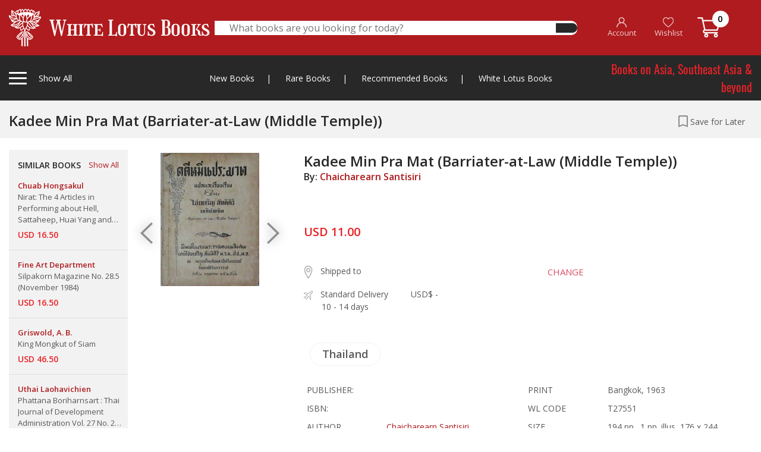

--- FILE ---
content_type: text/html; charset=UTF-8
request_url: https://whitelotusbooks.com/books/kadee-min-pra-mat-barriater-at-law-middle-temple
body_size: 236834
content:
<!DOCTYPE html>
<html lang="en">
    <head>
        <base href="https://whitelotusbooks.com/" />
        <meta charset="utf-8">
        <meta http-equiv="X-UA-Compatible" content="IE=edge">
        <meta name="viewport" content="width=device-width, initial-scale=1, shrink-to-fit=no">
        <title> WHITE LOTUS BOOKS  - Kadee Min Pra Mat (Barriater-at-Law (Middle Temple))</title>
        <meta name="keywords" content=" WHITE LOTUS BOOKS" />
        <meta name="description" content=" WHITE LOTUS BOOKS" />

        <!-- Favicon --> 
        <link rel="icon" type="image/png" href="https://whitelotusbooks.com/assets/images/favicon2.png">

        <!--Plugin CSS-->
        <link href="https://whitelotusbooks.com/assets/css/bootstrap.css" rel="stylesheet">
        <link href="https://whitelotusbooks.com/assets/css/owl.carousel.min.css" rel="stylesheet">
        <link href="https://whitelotusbooks.com/assets/css/owl.theme.default.min.css" rel="stylesheet">
        <link href="https://whitelotusbooks.com/assets/css/jquery.fancybox.css" rel="stylesheet">
        <link href="https://whitelotusbooks.com/assets/css/menu.css?v=20210708" rel="stylesheet">
        <link href="https://whitelotusbooks.com/assets/style.css?v=20210708" rel="stylesheet">
        <link href="https://whitelotusbooks.com/assets/css/responsive.css?v=20210708" rel="stylesheet">

        
        
    </head>
    <body> 
                <div class="totop"><i class="fa fa-angle-up" aria-hidden="true"></i></div>
        <!-- theader area start -->

        <div class="loading">
            <div class="loader-wrapper d-flex justify-content-center align-items-center"><div class="loader"><div class="ball-spin-fade-loader"><div></div><div></div><div></div><div></div><div></div><div></div><div></div><div></div></div></div></div>
        </div>

                <div class="theader d-none d-lg-block" style="z-index: 999999999999;">
            <div class="container">
                <div class="theader-wrapper">
                    <div class="row align-items-center">
                        <div class="col-lg-3 h-left">
                            <div class="theader-left">
                                <div class="cat-left tigger-for-sticky">
                                    <div class="cat-left-bar">
                                        <span></span>
                                        <span></span>
                                        <span></span>
                                    </div>
                                    <div class="cat-left-right">
                                        <p>Show All <span><a href="https://whitelotusbooks.com/"><img class="smlgo" src="https://whitelotusbooks.com/assets/images/smlgo.png" alt="images not found"></a></span></p>
                                    </div>

                                </div>
                                <a href="https://whitelotusbooks.com/">
                                    <img class="biglogo" src="https://whitelotusbooks.com/assets/images/logo.png" alt="images not found">									
                                </a>								
                            </div>
                        </div> 
                        <div class="col-lg-6">
                            <div class="theader-search">
                                <form id="frm_theader_search" action="https://whitelotusbooks.com/search" autocomplete="off" method="get">
                                    <div class="theader-middile">
                                        <input type="text" name="keyword" placeholder="What books are you looking for today?" autocomplete="off">
                                        <button type="submit"><i class="fas fa-search"></i></button>									
                                    </div>
                                </form>
                                <div class="theader-search-result">
                                    
                                    <div class="theader-search-close text-right">
                                        <span>CLOSE</span>
                                    </div>
                                </div>								
                            </div>
                        </div>
                        <div class="col-lg-3 h-right">


                            <div class="theader-right">
                                <ul>
                                                                            <li><a href="https://whitelotusbooks.com/register"><img src="https://whitelotusbooks.com/assets/images/ic_account.png"> <br> <span class="ihead-account">Account</span></a></li>
                                        <li><a href="javascript:;" data-toggle="modal" data-target="#modal-login"><img src="https://whitelotusbooks.com/assets/images/ic_heart.png"> <br> Wishlist</a></li>
                                                                        <li><a href="https://whitelotusbooks.com/cart"><img src="https://whitelotusbooks.com/assets/images/ic_cart.png" style="top: -3px;"> <span class="num_cart">0</span> </a></li>
                                </ul>
                            </div>
                        </div>

                        <div class="col-lg-12">
                            <div class="cat-left-items items-for-sticky">
                                <div class="row">
                                    <div class="col-lg-9 col-md-8">

                                        <h4>Books by Category
                                            <a href="javascript:;" class="mnu-tabchar active" data-tab="grp-01"><span>A-C</span></a>
                                            <a href="javascript:;" class="mnu-tabchar" data-tab="grp-02"><span>D-J</span></a>
                                            <a href="javascript:;" class="mnu-tabchar" data-tab="grp-03"><span>K-O</span></a>
                                            <a href="javascript:;" class="mnu-tabchar" data-tab="grp-04"><span>P-S</span></a>
                                            <a href="javascript:;" class="mnu-tabchar" data-tab="grp-05"><span>T-Z</span></a>
                                        </h4>
                                        <div class="row">

                                                                                                <div class="col-lg-3 col-md-3 grp_menu_all grp-01" ><a href="https://whitelotusbooks.com/book-category/africa"  class="link-effect">Africa</a></div>
                                                                                                        <div class="col-lg-3 col-md-3 grp_menu_all grp-01" ><a href="https://whitelotusbooks.com/book-category/amulets"  class="link-effect">Amulets</a></div>
                                                                                                        <div class="col-lg-3 col-md-3 grp_menu_all grp-01" ><a href="https://whitelotusbooks.com/book-category/andamans-&-nicobars"  class="link-effect">Andamans & Nicobars</a></div>
                                                                                                        <div class="col-lg-3 col-md-3 grp_menu_all grp-01" ><a href="https://whitelotusbooks.com/book-category/aquatic-life"  class="link-effect">Aquatic Life</a></div>
                                                                                                        <div class="col-lg-3 col-md-3 grp_menu_all grp-01" ><a href="https://whitelotusbooks.com/book-category/archaeology"  class="link-effect">Archaeology</a></div>
                                                                                                        <div class="col-lg-3 col-md-3 grp_menu_all grp-01" ><a href="https://whitelotusbooks.com/book-category/architecture"  class="link-effect">Architecture</a></div>
                                                                                                        <div class="col-lg-3 col-md-3 grp_menu_all grp-01" ><a href="https://whitelotusbooks.com/book-category/art-general"  class="link-effect">Art General</a></div>
                                                                                                        <div class="col-lg-3 col-md-3 grp_menu_all grp-01" ><a href="https://whitelotusbooks.com/book-category/arts-of-asia"  class="link-effect">Arts of Asia</a></div>
                                                                                                        <div class="col-lg-3 col-md-3 grp_menu_all grp-01" ><a href="https://whitelotusbooks.com/book-category/asia-general"  class="link-effect">Asia General</a></div>
                                                                                                        <div class="col-lg-3 col-md-3 grp_menu_all grp-01" ><a href="https://whitelotusbooks.com/book-category/atlases"  class="link-effect">Atlases</a></div>
                                                                                                        <div class="col-lg-3 col-md-3 grp_menu_all grp-01" ><a href="https://whitelotusbooks.com/book-category/australia"  class="link-effect">Australia</a></div>
                                                                                                        <div class="col-lg-3 col-md-3 grp_menu_all grp-01" ><a href="https://whitelotusbooks.com/book-category/birds-&-herpetology"  class="link-effect">Birds & Herpetology</a></div>
                                                                                                        <div class="col-lg-3 col-md-3 grp_menu_all grp-01" ><a href="https://whitelotusbooks.com/book-category/borneo"  class="link-effect">Borneo</a></div>
                                                                                                        <div class="col-lg-3 col-md-3 grp_menu_all grp-01" ><a href="https://whitelotusbooks.com/book-category/buddhism"  class="link-effect">Buddhism</a></div>
                                                                                                        <div class="col-lg-3 col-md-3 grp_menu_all grp-01" ><a href="https://whitelotusbooks.com/book-category/burma"  class="link-effect">Burma</a></div>
                                                                                                        <div class="col-lg-3 col-md-3 grp_menu_all grp-01" ><a href="https://whitelotusbooks.com/book-category/burma-world-war-ii"  class="link-effect">Burma World War II</a></div>
                                                                                                        <div class="col-lg-3 col-md-3 grp_menu_all grp-01" ><a href="https://whitelotusbooks.com/book-category/cambodia"  class="link-effect">Cambodia</a></div>
                                                                                                        <div class="col-lg-3 col-md-3 grp_menu_all grp-01" ><a href="https://whitelotusbooks.com/book-category/carpets"  class="link-effect">Carpets</a></div>
                                                                                                        <div class="col-lg-3 col-md-3 grp_menu_all grp-01" ><a href="https://whitelotusbooks.com/book-category/cats"  class="link-effect">Cats</a></div>
                                                                                                        <div class="col-lg-3 col-md-3 grp_menu_all grp-01" ><a href="https://whitelotusbooks.com/book-category/central-asia"  class="link-effect">Central Asia</a></div>
                                                                                                        <div class="col-lg-3 col-md-3 grp_menu_all grp-01" ><a href="https://whitelotusbooks.com/book-category/ceramics"  class="link-effect">Ceramics</a></div>
                                                                                                        <div class="col-lg-3 col-md-3 grp_menu_all grp-01" ><a href="https://whitelotusbooks.com/book-category/champa"  class="link-effect">Champa</a></div>
                                                                                                        <div class="col-lg-3 col-md-3 grp_menu_all grp-01" ><a href="https://whitelotusbooks.com/book-category/children-book"  class="link-effect">Children Book</a></div>
                                                                                                        <div class="col-lg-3 col-md-3 grp_menu_all grp-01" ><a href="https://whitelotusbooks.com/book-category/china"  class="link-effect">China</a></div>
                                                                                                        <div class="col-lg-3 col-md-3 grp_menu_all grp-01" ><a href="https://whitelotusbooks.com/book-category/china-literature"  class="link-effect">China Literature</a></div>
                                                                                                        <div class="col-lg-3 col-md-3 grp_menu_all grp-01" ><a href="https://whitelotusbooks.com/book-category/china-painting"  class="link-effect">China Painting</a></div>
                                                                                                        <div class="col-lg-3 col-md-3 grp_menu_all grp-01" ><a href="https://whitelotusbooks.com/book-category/chinese-in-s.e.a"  class="link-effect">Chinese in S.E.A</a></div>
                                                                                                        <div class="col-lg-3 col-md-3 grp_menu_all grp-01" ><a href="https://whitelotusbooks.com/book-category/coins-medals-stamps"  class="link-effect">Coins-Medals-Stamps</a></div>
                                                                                                        <div class="col-lg-3 col-md-3 grp_menu_all grp-01" ><a href="https://whitelotusbooks.com/book-category/conrad-joseph"  class="link-effect">Conrad, Joseph</a></div>
                                                                                                        <div class="col-lg-3 col-md-3 grp_menu_all grp-01" ><a href="https://whitelotusbooks.com/book-category/crafts---furniture"  class="link-effect">Crafts - Furniture</a></div>
                                                                                                        <div class="col-lg-3 col-md-3 grp_menu_all grp-01" ><a href="https://whitelotusbooks.com/book-category/crafts---general"  class="link-effect">Crafts - General</a></div>
                                                                                                        <div class="col-lg-3 col-md-3 grp_menu_all grp-01" ><a href="https://whitelotusbooks.com/book-category/crafts---gold"  class="link-effect">Crafts - Gold</a></div>
                                                                                                        <div class="col-lg-3 col-md-3 grp_menu_all grp-01" ><a href="https://whitelotusbooks.com/book-category/crafts---ivory"  class="link-effect">Crafts - Ivory</a></div>
                                                                                                        <div class="col-lg-3 col-md-3 grp_menu_all grp-01" ><a href="https://whitelotusbooks.com/book-category/crafts---jade"  class="link-effect">Crafts - Jade</a></div>
                                                                                                        <div class="col-lg-3 col-md-3 grp_menu_all grp-01" ><a href="https://whitelotusbooks.com/book-category/crafts---lacquer"  class="link-effect">Crafts - Lacquer</a></div>
                                                                                                        <div class="col-lg-3 col-md-3 grp_menu_all grp-01" ><a href="https://whitelotusbooks.com/book-category/crafts---netsuke"  class="link-effect">Crafts - Netsuke</a></div>
                                                                                                        <div class="col-lg-3 col-md-3 grp_menu_all grp-01" ><a href="https://whitelotusbooks.com/book-category/crafts---swords"  class="link-effect">Crafts - Swords</a></div>
                                                                                                        <div class="col-lg-3 col-md-3 grp_menu_all grp-01" ><a href="https://whitelotusbooks.com/book-category/crafts-&-collectible"  class="link-effect">Crafts & Collectible</a></div>
                                                                                                        <div class="col-lg-3 col-md-3 grp_menu_all grp-01" ><a href="https://whitelotusbooks.com/book-category/crafts-snuff-bottles"  class="link-effect">Crafts-Snuff Bottles</a></div>
                                                                                                        <div class="col-lg-3 col-md-3 grp_menu_all grp-02" style="display:none;"><a href="https://whitelotusbooks.com/book-category/death-railway"  class="link-effect">Death Railway</a></div>
                                                                                                        <div class="col-lg-3 col-md-3 grp_menu_all grp-02" style="display:none;"><a href="https://whitelotusbooks.com/book-category/dictionaries"  class="link-effect">Dictionaries</a></div>
                                                                                                        <div class="col-lg-3 col-md-3 grp_menu_all grp-02" style="display:none;"><a href="https://whitelotusbooks.com/book-category/domestic-architectur"  class="link-effect">Domestic Architectur</a></div>
                                                                                                        <div class="col-lg-3 col-md-3 grp_menu_all grp-02" style="display:none;"><a href="https://whitelotusbooks.com/book-category/east-india-&-assam"  class="link-effect">East India & Assam</a></div>
                                                                                                        <div class="col-lg-3 col-md-3 grp_menu_all grp-02" style="display:none;"><a href="https://whitelotusbooks.com/book-category/economics"  class="link-effect">Economics</a></div>
                                                                                                        <div class="col-lg-3 col-md-3 grp_menu_all grp-02" style="display:none;"><a href="https://whitelotusbooks.com/book-category/elephants"  class="link-effect">Elephants</a></div>
                                                                                                        <div class="col-lg-3 col-md-3 grp_menu_all grp-02" style="display:none;"><a href="https://whitelotusbooks.com/book-category/erotic"  class="link-effect">Erotic</a></div>
                                                                                                        <div class="col-lg-3 col-md-3 grp_menu_all grp-02" style="display:none;"><a href="https://whitelotusbooks.com/book-category/erotic-art-&-litera."  class="link-effect">Erotic Art & Litera.</a></div>
                                                                                                        <div class="col-lg-3 col-md-3 grp_menu_all grp-02" style="display:none;"><a href="https://whitelotusbooks.com/book-category/europe"  class="link-effect">Europe</a></div>
                                                                                                        <div class="col-lg-3 col-md-3 grp_menu_all grp-02" style="display:none;"><a href="https://whitelotusbooks.com/book-category/european-art-architecture"  class="link-effect">European Art-Architecture</a></div>
                                                                                                        <div class="col-lg-3 col-md-3 grp_menu_all grp-02" style="display:none;"><a href="https://whitelotusbooks.com/book-category/feng-shui"  class="link-effect">Feng Shui</a></div>
                                                                                                        <div class="col-lg-3 col-md-3 grp_menu_all grp-02" style="display:none;"><a href="https://whitelotusbooks.com/book-category/fiction-europe"  class="link-effect">Fiction, Europe</a></div>
                                                                                                        <div class="col-lg-3 col-md-3 grp_menu_all grp-02" style="display:none;"><a href="https://whitelotusbooks.com/book-category/field-archaeology"  class="link-effect">Field Archaeology</a></div>
                                                                                                        <div class="col-lg-3 col-md-3 grp_menu_all grp-02" style="display:none;"><a href="https://whitelotusbooks.com/book-category/film"  class="link-effect">Film</a></div>
                                                                                                        <div class="col-lg-3 col-md-3 grp_menu_all grp-02" style="display:none;"><a href="https://whitelotusbooks.com/book-category/flora"  class="link-effect">Flora</a></div>
                                                                                                        <div class="col-lg-3 col-md-3 grp_menu_all grp-02" style="display:none;"><a href="https://whitelotusbooks.com/book-category/funeral-books"  class="link-effect">Funeral Books</a></div>
                                                                                                        <div class="col-lg-3 col-md-3 grp_menu_all grp-02" style="display:none;"><a href="https://whitelotusbooks.com/book-category/general"  class="link-effect">General</a></div>
                                                                                                        <div class="col-lg-3 col-md-3 grp_menu_all grp-02" style="display:none;"><a href="https://whitelotusbooks.com/book-category/geography"  class="link-effect">Geography</a></div>
                                                                                                        <div class="col-lg-3 col-md-3 grp_menu_all grp-02" style="display:none;"><a href="https://whitelotusbooks.com/book-category/geology"  class="link-effect">Geology</a></div>
                                                                                                        <div class="col-lg-3 col-md-3 grp_menu_all grp-02" style="display:none;"><a href="https://whitelotusbooks.com/book-category/hilltribes"  class="link-effect">Hilltribes</a></div>
                                                                                                        <div class="col-lg-3 col-md-3 grp_menu_all grp-02" style="display:none;"><a href="https://whitelotusbooks.com/book-category/himalaya"  class="link-effect">Himalaya</a></div>
                                                                                                        <div class="col-lg-3 col-md-3 grp_menu_all grp-02" style="display:none;"><a href="https://whitelotusbooks.com/book-category/history"  class="link-effect">History</a></div>
                                                                                                        <div class="col-lg-3 col-md-3 grp_menu_all grp-02" style="display:none;"><a href="https://whitelotusbooks.com/book-category/india"  class="link-effect">India</a></div>
                                                                                                        <div class="col-lg-3 col-md-3 grp_menu_all grp-02" style="display:none;"><a href="https://whitelotusbooks.com/book-category/indonesia"  class="link-effect">Indonesia</a></div>
                                                                                                        <div class="col-lg-3 col-md-3 grp_menu_all grp-02" style="display:none;"><a href="https://whitelotusbooks.com/book-category/inscription-thai"  class="link-effect">Inscription (Thai)</a></div>
                                                                                                        <div class="col-lg-3 col-md-3 grp_menu_all grp-02" style="display:none;"><a href="https://whitelotusbooks.com/book-category/insects---spiders"  class="link-effect">Insects - Spiders</a></div>
                                                                                                        <div class="col-lg-3 col-md-3 grp_menu_all grp-02" style="display:none;"><a href="https://whitelotusbooks.com/book-category/isan"  class="link-effect">Isan</a></div>
                                                                                                        <div class="col-lg-3 col-md-3 grp_menu_all grp-02" style="display:none;"><a href="https://whitelotusbooks.com/book-category/islam"  class="link-effect">Islam</a></div>
                                                                                                        <div class="col-lg-3 col-md-3 grp_menu_all grp-02" style="display:none;"><a href="https://whitelotusbooks.com/book-category/japan"  class="link-effect">Japan</a></div>
                                                                                                        <div class="col-lg-3 col-md-3 grp_menu_all grp-02" style="display:none;"><a href="https://whitelotusbooks.com/book-category/japan-&-korea"  class="link-effect">Japan & Korea</a></div>
                                                                                                        <div class="col-lg-3 col-md-3 grp_menu_all grp-03" style="display:none;"><a href="https://whitelotusbooks.com/book-category/lae-siam"  class="link-effect">Lae Siam</a></div>
                                                                                                        <div class="col-lg-3 col-md-3 grp_menu_all grp-03" style="display:none;"><a href="https://whitelotusbooks.com/book-category/lanna-north-thailand"  class="link-effect">Lanna-North Thailand</a></div>
                                                                                                        <div class="col-lg-3 col-md-3 grp_menu_all grp-03" style="display:none;"><a href="https://whitelotusbooks.com/book-category/laos"  class="link-effect">Laos</a></div>
                                                                                                        <div class="col-lg-3 col-md-3 grp_menu_all grp-03" style="display:none;"><a href="https://whitelotusbooks.com/book-category/law-administrations"  class="link-effect">Law-Administrations</a></div>
                                                                                                        <div class="col-lg-3 col-md-3 grp_menu_all grp-03" style="display:none;"><a href="https://whitelotusbooks.com/book-category/linguistics"  class="link-effect">Linguistics</a></div>
                                                                                                        <div class="col-lg-3 col-md-3 grp_menu_all grp-03" style="display:none;"><a href="https://whitelotusbooks.com/book-category/literature"  class="link-effect">Literature</a></div>
                                                                                                        <div class="col-lg-3 col-md-3 grp_menu_all grp-03" style="display:none;"><a href="https://whitelotusbooks.com/book-category/local-history"  class="link-effect">Local History</a></div>
                                                                                                        <div class="col-lg-3 col-md-3 grp_menu_all grp-03" style="display:none;"><a href="https://whitelotusbooks.com/book-category/malaysia"  class="link-effect">Malaysia</a></div>
                                                                                                        <div class="col-lg-3 col-md-3 grp_menu_all grp-03" style="display:none;"><a href="https://whitelotusbooks.com/book-category/malaysia-&-singapore"  class="link-effect">Malaysia & Singapore</a></div>
                                                                                                        <div class="col-lg-3 col-md-3 grp_menu_all grp-03" style="display:none;"><a href="https://whitelotusbooks.com/book-category/mammals"  class="link-effect">Mammals</a></div>
                                                                                                        <div class="col-lg-3 col-md-3 grp_menu_all grp-03" style="display:none;"><a href="https://whitelotusbooks.com/book-category/maps"  class="link-effect">Maps</a></div>
                                                                                                        <div class="col-lg-3 col-md-3 grp_menu_all grp-03" style="display:none;"><a href="https://whitelotusbooks.com/book-category/medical-herbal"  class="link-effect">Medical Herbal</a></div>
                                                                                                        <div class="col-lg-3 col-md-3 grp_menu_all grp-03" style="display:none;"><a href="https://whitelotusbooks.com/book-category/mekong"  class="link-effect">Mekong</a></div>
                                                                                                        <div class="col-lg-3 col-md-3 grp_menu_all grp-03" style="display:none;"><a href="https://whitelotusbooks.com/book-category/middle-east"  class="link-effect">Middle East</a></div>
                                                                                                        <div class="col-lg-3 col-md-3 grp_menu_all grp-03" style="display:none;"><a href="https://whitelotusbooks.com/book-category/military-his.-&-arms"  class="link-effect">Military His. & Arms</a></div>
                                                                                                        <div class="col-lg-3 col-md-3 grp_menu_all grp-03" style="display:none;"><a href="https://whitelotusbooks.com/book-category/military-history"  class="link-effect">Military History</a></div>
                                                                                                        <div class="col-lg-3 col-md-3 grp_menu_all grp-03" style="display:none;"><a href="https://whitelotusbooks.com/book-category/military-police"  class="link-effect">Military Police</a></div>
                                                                                                        <div class="col-lg-3 col-md-3 grp_menu_all grp-03" style="display:none;"><a href="https://whitelotusbooks.com/book-category/military-uniforms"  class="link-effect">Military Uniforms</a></div>
                                                                                                        <div class="col-lg-3 col-md-3 grp_menu_all grp-03" style="display:none;"><a href="https://whitelotusbooks.com/book-category/military-war,weapons"  class="link-effect">Military War,Weapons</a></div>
                                                                                                        <div class="col-lg-3 col-md-3 grp_menu_all grp-03" style="display:none;"><a href="https://whitelotusbooks.com/book-category/minorities"  class="link-effect">Minorities</a></div>
                                                                                                        <div class="col-lg-3 col-md-3 grp_menu_all grp-03" style="display:none;"><a href="https://whitelotusbooks.com/book-category/miscellaneous"  class="link-effect">Miscellaneous</a></div>
                                                                                                        <div class="col-lg-3 col-md-3 grp_menu_all grp-03" style="display:none;"><a href="https://whitelotusbooks.com/book-category/muay-thai"  class="link-effect">Muay Thai</a></div>
                                                                                                        <div class="col-lg-3 col-md-3 grp_menu_all grp-03" style="display:none;"><a href="https://whitelotusbooks.com/book-category/mural-paintings"  class="link-effect">Mural Paintings</a></div>
                                                                                                        <div class="col-lg-3 col-md-3 grp_menu_all grp-03" style="display:none;"><a href="https://whitelotusbooks.com/book-category/new-guinea"  class="link-effect">New Guinea</a></div>
                                                                                                        <div class="col-lg-3 col-md-3 grp_menu_all grp-03" style="display:none;"><a href="https://whitelotusbooks.com/book-category/nh-animals"  class="link-effect">NH Animals</a></div>
                                                                                                        <div class="col-lg-3 col-md-3 grp_menu_all grp-03" style="display:none;"><a href="https://whitelotusbooks.com/book-category/nh-ecology"  class="link-effect">NH Ecology</a></div>
                                                                                                        <div class="col-lg-3 col-md-3 grp_menu_all grp-03" style="display:none;"><a href="https://whitelotusbooks.com/book-category/nh-food"  class="link-effect">NH Food</a></div>
                                                                                                        <div class="col-lg-3 col-md-3 grp_menu_all grp-03" style="display:none;"><a href="https://whitelotusbooks.com/book-category/nh-foods"  class="link-effect">NH Foods</a></div>
                                                                                                        <div class="col-lg-3 col-md-3 grp_menu_all grp-03" style="display:none;"><a href="https://whitelotusbooks.com/book-category/nh-general"  class="link-effect">NH General</a></div>
                                                                                                        <div class="col-lg-3 col-md-3 grp_menu_all grp-03" style="display:none;"><a href="https://whitelotusbooks.com/book-category/nh-geology"  class="link-effect">NH Geology</a></div>
                                                                                                        <div class="col-lg-3 col-md-3 grp_menu_all grp-03" style="display:none;"><a href="https://whitelotusbooks.com/book-category/nh-healing-&-health"  class="link-effect">NH Healing & Health</a></div>
                                                                                                        <div class="col-lg-3 col-md-3 grp_menu_all grp-03" style="display:none;"><a href="https://whitelotusbooks.com/book-category/nh-herbal"  class="link-effect">NH Herbal</a></div>
                                                                                                        <div class="col-lg-3 col-md-3 grp_menu_all grp-03" style="display:none;"><a href="https://whitelotusbooks.com/book-category/nh-plants"  class="link-effect">NH Plants</a></div>
                                                                                                        <div class="col-lg-3 col-md-3 grp_menu_all grp-03" style="display:none;"><a href="https://whitelotusbooks.com/book-category/north-thailand"  class="link-effect">North Thailand</a></div>
                                                                                                        <div class="col-lg-3 col-md-3 grp_menu_all grp-03" style="display:none;"><a href="https://whitelotusbooks.com/book-category/numismatic-digest"  class="link-effect">Numismatic Digest</a></div>
                                                                                                        <div class="col-lg-3 col-md-3 grp_menu_all grp-03" style="display:none;"><a href="https://whitelotusbooks.com/book-category/opium"  class="link-effect">Opium</a></div>
                                                                                                        <div class="col-lg-3 col-md-3 grp_menu_all grp-03" style="display:none;"><a href="https://whitelotusbooks.com/book-category/orientations"  class="link-effect">Orientations</a></div>
                                                                                                        <div class="col-lg-3 col-md-3 grp_menu_all grp-03" style="display:none;"><a href="https://whitelotusbooks.com/book-category/others"  class="link-effect">Others</a></div>
                                                                                                        <div class="col-lg-3 col-md-3 grp_menu_all grp-04" style="display:none;"><a href="https://whitelotusbooks.com/book-category/pacific"  class="link-effect">Pacific</a></div>
                                                                                                        <div class="col-lg-3 col-md-3 grp_menu_all grp-04" style="display:none;"><a href="https://whitelotusbooks.com/book-category/painting,art-exhibi."  class="link-effect">Painting,Art Exhibi.</a></div>
                                                                                                        <div class="col-lg-3 col-md-3 grp_menu_all grp-04" style="display:none;"><a href="https://whitelotusbooks.com/book-category/paintings"  class="link-effect">Paintings</a></div>
                                                                                                        <div class="col-lg-3 col-md-3 grp_menu_all grp-04" style="display:none;"><a href="https://whitelotusbooks.com/book-category/performing-arts"  class="link-effect">Performing Arts</a></div>
                                                                                                        <div class="col-lg-3 col-md-3 grp_menu_all grp-04" style="display:none;"><a href="https://whitelotusbooks.com/book-category/philippines"  class="link-effect">Philippines</a></div>
                                                                                                        <div class="col-lg-3 col-md-3 grp_menu_all grp-04" style="display:none;"><a href="https://whitelotusbooks.com/book-category/photograph"  class="link-effect">photograph</a></div>
                                                                                                        <div class="col-lg-3 col-md-3 grp_menu_all grp-04" style="display:none;"><a href="https://whitelotusbooks.com/book-category/prehistory"  class="link-effect">Prehistory</a></div>
                                                                                                        <div class="col-lg-3 col-md-3 grp_menu_all grp-04" style="display:none;"><a href="https://whitelotusbooks.com/book-category/prints"  class="link-effect">Prints</a></div>
                                                                                                        <div class="col-lg-3 col-md-3 grp_menu_all grp-04" style="display:none;"><a href="https://whitelotusbooks.com/book-category/railways-&-tramway"  class="link-effect">Railways & Tramway</a></div>
                                                                                                        <div class="col-lg-3 col-md-3 grp_menu_all grp-04" style="display:none;"><a href="https://whitelotusbooks.com/book-category/ramayana"  class="link-effect">Ramayana</a></div>
                                                                                                        <div class="col-lg-3 col-md-3 grp_menu_all grp-04" style="display:none;"><a href="https://whitelotusbooks.com/book-category/reference"  class="link-effect">Reference</a></div>
                                                                                                        <div class="col-lg-3 col-md-3 grp_menu_all grp-04" style="display:none;"><a href="https://whitelotusbooks.com/book-category/relig-&-philosophy"  class="link-effect">Relig & Philosophy</a></div>
                                                                                                        <div class="col-lg-3 col-md-3 grp_menu_all grp-04" style="display:none;"><a href="https://whitelotusbooks.com/book-category/religion"  class="link-effect">Religion</a></div>
                                                                                                        <div class="col-lg-3 col-md-3 grp_menu_all grp-04" style="display:none;"><a href="https://whitelotusbooks.com/book-category/royal"  class="link-effect">Royal</a></div>
                                                                                                        <div class="col-lg-3 col-md-3 grp_menu_all grp-04" style="display:none;"><a href="https://whitelotusbooks.com/book-category/royalty"  class="link-effect">Royalty</a></div>
                                                                                                        <div class="col-lg-3 col-md-3 grp_menu_all grp-04" style="display:none;"><a href="https://whitelotusbooks.com/book-category/siam-society"  class="link-effect">Siam Society</a></div>
                                                                                                        <div class="col-lg-3 col-md-3 grp_menu_all grp-04" style="display:none;"><a href="https://whitelotusbooks.com/book-category/silk-magazine"  class="link-effect">Silk Magazine</a></div>
                                                                                                        <div class="col-lg-3 col-md-3 grp_menu_all grp-04" style="display:none;"><a href="https://whitelotusbooks.com/book-category/singapore"  class="link-effect">Singapore</a></div>
                                                                                                        <div class="col-lg-3 col-md-3 grp_menu_all grp-04" style="display:none;"><a href="https://whitelotusbooks.com/book-category/social-issues"  class="link-effect">Social Issues</a></div>
                                                                                                        <div class="col-lg-3 col-md-3 grp_menu_all grp-04" style="display:none;"><a href="https://whitelotusbooks.com/book-category/socialogy"  class="link-effect">Socialogy</a></div>
                                                                                                        <div class="col-lg-3 col-md-3 grp_menu_all grp-04" style="display:none;"><a href="https://whitelotusbooks.com/book-category/south-thailand"  class="link-effect">South Thailand</a></div>
                                                                                                        <div class="col-lg-3 col-md-3 grp_menu_all grp-04" style="display:none;"><a href="https://whitelotusbooks.com/book-category/southeast-asia"  class="link-effect">Southeast Asia</a></div>
                                                                                                        <div class="col-lg-3 col-md-3 grp_menu_all grp-04" style="display:none;"><a href="https://whitelotusbooks.com/book-category/southeast-asia-art"  class="link-effect">Southeast Asia Art</a></div>
                                                                                                        <div class="col-lg-3 col-md-3 grp_menu_all grp-04" style="display:none;"><a href="https://whitelotusbooks.com/book-category/spafa"  class="link-effect">Spafa</a></div>
                                                                                                        <div class="col-lg-3 col-md-3 grp_menu_all grp-05" style="display:none;"><a href="https://whitelotusbooks.com/book-category/tattoo"  class="link-effect">Tattoo</a></div>
                                                                                                        <div class="col-lg-3 col-md-3 grp_menu_all grp-05" style="display:none;"><a href="https://whitelotusbooks.com/book-category/temple-architecture"  class="link-effect">Temple-Architecture</a></div>
                                                                                                        <div class="col-lg-3 col-md-3 grp_menu_all grp-05" style="display:none;"><a href="https://whitelotusbooks.com/book-category/textiles"  class="link-effect">Textiles</a></div>
                                                                                                        <div class="col-lg-3 col-md-3 grp_menu_all grp-05" style="display:none;"><a href="https://whitelotusbooks.com/book-category/thai-painting-and-photos"  class="link-effect">Thai Painting &amp; Photos</a></div>
                                                                                                        <div class="col-lg-3 col-md-3 grp_menu_all grp-05" style="display:none;"><a href="https://whitelotusbooks.com/book-category/thailand"  class="link-effect">Thailand</a></div>
                                                                                                        <div class="col-lg-3 col-md-3 grp_menu_all grp-05" style="display:none;"><a href="https://whitelotusbooks.com/book-category/thailand-business"  class="link-effect">Thailand Business</a></div>
                                                                                                        <div class="col-lg-3 col-md-3 grp_menu_all grp-05" style="display:none;"><a href="https://whitelotusbooks.com/book-category/thailand-general"  class="link-effect">Thailand General</a></div>
                                                                                                        <div class="col-lg-3 col-md-3 grp_menu_all grp-05" style="display:none;"><a href="https://whitelotusbooks.com/book-category/thailand-literature"  class="link-effect">Thailand Literature</a></div>
                                                                                                        <div class="col-lg-3 col-md-3 grp_menu_all grp-05" style="display:none;"><a href="https://whitelotusbooks.com/book-category/trade-&-trade-routes"  class="link-effect">Trade & Trade Routes</a></div>
                                                                                                        <div class="col-lg-3 col-md-3 grp_menu_all grp-05" style="display:none;"><a href="https://whitelotusbooks.com/book-category/travels-exploration"  class="link-effect">Travels Exploration</a></div>
                                                                                                        <div class="col-lg-3 col-md-3 grp_menu_all grp-05" style="display:none;"><a href="https://whitelotusbooks.com/book-category/vietnam"  class="link-effect">Vietnam</a></div>
                                                                                                        <div class="col-lg-3 col-md-3 grp_menu_all grp-05" style="display:none;"><a href="https://whitelotusbooks.com/book-category/vietnam-general"  class="link-effect">Vietnam General</a></div>
                                                                                                        <div class="col-lg-3 col-md-3 grp_menu_all grp-05" style="display:none;"><a href="https://whitelotusbooks.com/book-category/vietnam-military"  class="link-effect">Vietnam Military</a></div>
                                                                                                        <div class="col-lg-3 col-md-3 grp_menu_all grp-05" style="display:none;"><a href="https://whitelotusbooks.com/book-category/vietnamese-text-in-vietnamese"  class="link-effect">Vietnamese (Text in Vietnamese)</a></div>
                                                                                                        <div class="col-lg-3 col-md-3 grp_menu_all grp-05" style="display:none;"><a href="https://whitelotusbooks.com/book-category/yunnan"  class="link-effect">Yunnan</a></div>
                                                                                                        <div class="col-lg-3 col-md-3 grp_menu_all grp-05" style="display:none;"><a href="https://whitelotusbooks.com/book-category/yunnan(s.west-china)"  class="link-effect">Yunnan(S.West China)</a></div>
                                                                                            </div>
                                    </div>
                                    <div class="col-lg-3 col-md-4">
                                        <h4>Others</h4>
                                                                                    <div class="col-lg-12 col-md-6"><a href="https://whitelotusbooks.com/book-category/arts-of-asia" class="link-effect">Arts of Asia</a></div>
                                                                                        <div class="col-lg-12 col-md-6"><a href="https://whitelotusbooks.com/book-category/orientations" class="link-effect">Orientations</a></div>
                                                                                </div>

                                </div>
                            </div>
                        </div>


                    </div>
                </div>
            </div>
        </div>
        <!-- theader area end -->

        <!-- smtheader area start -->
        <div class="smtheader d-block d-lg-none sticky-top">
            <div class="container">
                <div class="smtheader-wrapper">
                    <div class="smtheader-left btn-open first" type="button">
                        <span></span>
                        <span></span>
                        <span></span>
                    </div>
                    <div class="smtheader-middle">
                        <a href="https://whitelotusbooks.com/">
                            <img src="https://whitelotusbooks.com/assets/images/logo.png" alt="images not found">
                        </a>
                    </div>
                    <div class="smtheader-right">
                        <ul>
                            <li class="sertigger"><a href="javacript:;"><img src="https://whitelotusbooks.com/assets/images/ser.png"></a></li>
                            <li><a href="https://whitelotusbooks.com/cart"><img src="https://whitelotusbooks.com/assets/images/card.png"><span class="num_cart">0</span></a></li>
                        </ul>
                    </div>
                </div>
            </div>
        </div>
        <!-- smtheader area end -->

        <!-- search-area start -->
        <div class="search">
            <div class="container">
                <div class="search-wrapper">
                    <div class="search-input">
                        <input type="text" name="text" placeholder="What books are you looking for today?">
                    </div>
                    <div class="search-cross">
                        <button><img src="https://whitelotusbooks.com/assets/images/cross.png" alt="images not found"></button>
                    </div>
                    <div class="theader-search-result2"></div>
                </div>
            </div>
        </div>
        <!-- search-area end -->

        <!-- sm-test-menu	 -->
        <div class="menu d-block d-lg-none">
            <div class="zeynep">
                <div class="sm-menu-cross">
                    <div class="sm-menu-cross-left">
                        <img src="https://whitelotusbooks.com/assets/images/cross.png" alt="images not found">
                    </div>
                </div>
                <ul>

                    

                    <li class="has-submenu hasborder">
                        <a href="javascript:;" data-submenu="mnu-bookcate"> <img class="opaimg" id="user" src="https://whitelotusbooks.com/assets/images/heart.png">Books by Category</a>
                        <div id="mnu-bookcate" class="submenu">
                            <div class="submenu-header">
                                <a href="javascript:;" data-submenu-close="mnu-bookcate"><img src="https://whitelotusbooks.com/assets/images/bleft.png">Back</a>
                            </div>
                               
                                <ul>  
                                                                            <li>
                                            <a href="https://whitelotusbooks.com/book-category/africa">Africa</a>
                                        </li>

                                                                                <li>
                                            <a href="https://whitelotusbooks.com/book-category/amulets">Amulets</a>
                                        </li>

                                                                                <li>
                                            <a href="https://whitelotusbooks.com/book-category/andamans-&-nicobars">Andamans & Nicobars</a>
                                        </li>

                                                                                <li>
                                            <a href="https://whitelotusbooks.com/book-category/aquatic-life">Aquatic Life</a>
                                        </li>

                                                                                <li>
                                            <a href="https://whitelotusbooks.com/book-category/archaeology">Archaeology</a>
                                        </li>

                                                                                <li>
                                            <a href="https://whitelotusbooks.com/book-category/architecture">Architecture</a>
                                        </li>

                                                                                <li>
                                            <a href="https://whitelotusbooks.com/book-category/art-general">Art General</a>
                                        </li>

                                                                                <li>
                                            <a href="https://whitelotusbooks.com/book-category/asia-general">Asia General</a>
                                        </li>

                                                                                <li>
                                            <a href="https://whitelotusbooks.com/book-category/birds-&-herpetology">Birds & Herpetology</a>
                                        </li>

                                                                                <li>
                                            <a href="https://whitelotusbooks.com/book-category/borneo">Borneo</a>
                                        </li>

                                                                                <li>
                                            <a href="https://whitelotusbooks.com/book-category/buddhism">Buddhism</a>
                                        </li>

                                                                                <li>
                                            <a href="https://whitelotusbooks.com/book-category/burma">Burma</a>
                                        </li>

                                                                                <li>
                                            <a href="https://whitelotusbooks.com/book-category/burma-world-war-ii">Burma World War II</a>
                                        </li>

                                                                                <li>
                                            <a href="https://whitelotusbooks.com/book-category/cambodia">Cambodia</a>
                                        </li>

                                                                                <li>
                                            <a href="https://whitelotusbooks.com/book-category/carpets">Carpets</a>
                                        </li>

                                                                                <li>
                                            <a href="https://whitelotusbooks.com/book-category/cats">Cats</a>
                                        </li>

                                                                                <li>
                                            <a href="https://whitelotusbooks.com/book-category/central-asia">Central Asia</a>
                                        </li>

                                                                                <li>
                                            <a href="https://whitelotusbooks.com/book-category/ceramics">Ceramics</a>
                                        </li>

                                                                                <li>
                                            <a href="https://whitelotusbooks.com/book-category/champa">Champa</a>
                                        </li>

                                                                                <li>
                                            <a href="https://whitelotusbooks.com/book-category/children-book">Children Book</a>
                                        </li>

                                                                                <li>
                                            <a href="https://whitelotusbooks.com/book-category/china">China</a>
                                        </li>

                                                                                <li>
                                            <a href="https://whitelotusbooks.com/book-category/china-literature">China Literature</a>
                                        </li>

                                                                                <li>
                                            <a href="https://whitelotusbooks.com/book-category/china-painting">China Painting</a>
                                        </li>

                                                                                <li>
                                            <a href="https://whitelotusbooks.com/book-category/chinese-in-s.e.a">Chinese in S.E.A</a>
                                        </li>

                                                                                <li>
                                            <a href="https://whitelotusbooks.com/book-category/coins-medals-stamps">Coins-Medals-Stamps</a>
                                        </li>

                                                                                <li>
                                            <a href="https://whitelotusbooks.com/book-category/conrad-joseph">Conrad, Joseph</a>
                                        </li>

                                                                                <li>
                                            <a href="https://whitelotusbooks.com/book-category/crafts-&-collectible">Crafts & Collectible</a>
                                        </li>

                                                                                <li>
                                            <a href="https://whitelotusbooks.com/book-category/crafts---furniture">Crafts - Furniture</a>
                                        </li>

                                                                                <li>
                                            <a href="https://whitelotusbooks.com/book-category/crafts---general">Crafts - General</a>
                                        </li>

                                                                                <li>
                                            <a href="https://whitelotusbooks.com/book-category/crafts---gold">Crafts - Gold</a>
                                        </li>

                                                                                <li>
                                            <a href="https://whitelotusbooks.com/book-category/crafts---ivory">Crafts - Ivory</a>
                                        </li>

                                                                                <li>
                                            <a href="https://whitelotusbooks.com/book-category/crafts---jade">Crafts - Jade</a>
                                        </li>

                                                                                <li>
                                            <a href="https://whitelotusbooks.com/book-category/crafts---lacquer">Crafts - Lacquer</a>
                                        </li>

                                                                                <li>
                                            <a href="https://whitelotusbooks.com/book-category/crafts---netsuke">Crafts - Netsuke</a>
                                        </li>

                                                                                <li>
                                            <a href="https://whitelotusbooks.com/book-category/crafts---swords">Crafts - Swords</a>
                                        </li>

                                                                                <li>
                                            <a href="https://whitelotusbooks.com/book-category/crafts-snuff-bottles">Crafts-Snuff Bottles</a>
                                        </li>

                                                                                <li>
                                            <a href="https://whitelotusbooks.com/book-category/death-railway">Death Railway</a>
                                        </li>

                                                                                <li>
                                            <a href="https://whitelotusbooks.com/book-category/dictionaries">Dictionaries</a>
                                        </li>

                                                                                <li>
                                            <a href="https://whitelotusbooks.com/book-category/domestic-architectur">Domestic Architectur</a>
                                        </li>

                                                                                <li>
                                            <a href="https://whitelotusbooks.com/book-category/east-india-&-assam">East India & Assam</a>
                                        </li>

                                                                                <li>
                                            <a href="https://whitelotusbooks.com/book-category/elephants">Elephants</a>
                                        </li>

                                                                                <li>
                                            <a href="https://whitelotusbooks.com/book-category/erotic-art-&-litera.">Erotic Art & Litera.</a>
                                        </li>

                                                                                <li>
                                            <a href="https://whitelotusbooks.com/book-category/europe">Europe</a>
                                        </li>

                                                                                <li>
                                            <a href="https://whitelotusbooks.com/book-category/european-art-architecture">European Art-Architecture</a>
                                        </li>

                                                                                <li>
                                            <a href="https://whitelotusbooks.com/book-category/feng-shui">Feng Shui</a>
                                        </li>

                                                                                <li>
                                            <a href="https://whitelotusbooks.com/book-category/fiction-europe">Fiction, Europe</a>
                                        </li>

                                                                                <li>
                                            <a href="https://whitelotusbooks.com/book-category/film">Film</a>
                                        </li>

                                                                                <li>
                                            <a href="https://whitelotusbooks.com/book-category/funeral-books">Funeral Books</a>
                                        </li>

                                                                                <li>
                                            <a href="https://whitelotusbooks.com/book-category/general">General</a>
                                        </li>

                                                                                <li>
                                            <a href="https://whitelotusbooks.com/book-category/geography">Geography</a>
                                        </li>

                                                                                <li>
                                            <a href="https://whitelotusbooks.com/book-category/geology">Geology</a>
                                        </li>

                                                                                <li>
                                            <a href="https://whitelotusbooks.com/book-category/himalaya">Himalaya</a>
                                        </li>

                                                                                <li>
                                            <a href="https://whitelotusbooks.com/book-category/india">India</a>
                                        </li>

                                                                                <li>
                                            <a href="https://whitelotusbooks.com/book-category/indonesia">Indonesia</a>
                                        </li>

                                                                                <li>
                                            <a href="https://whitelotusbooks.com/book-category/inscription-thai">Inscription (Thai)</a>
                                        </li>

                                                                                <li>
                                            <a href="https://whitelotusbooks.com/book-category/insects---spiders">Insects - Spiders</a>
                                        </li>

                                                                                <li>
                                            <a href="https://whitelotusbooks.com/book-category/isan">Isan</a>
                                        </li>

                                                                                <li>
                                            <a href="https://whitelotusbooks.com/book-category/islam">Islam</a>
                                        </li>

                                                                                <li>
                                            <a href="https://whitelotusbooks.com/book-category/japan-&-korea">Japan & Korea</a>
                                        </li>

                                                                                <li>
                                            <a href="https://whitelotusbooks.com/book-category/lanna-north-thailand">Lanna-North Thailand</a>
                                        </li>

                                                                                <li>
                                            <a href="https://whitelotusbooks.com/book-category/laos">Laos</a>
                                        </li>

                                                                                <li>
                                            <a href="https://whitelotusbooks.com/book-category/law-administrations">Law-Administrations</a>
                                        </li>

                                                                                <li>
                                            <a href="https://whitelotusbooks.com/book-category/linguistics">Linguistics</a>
                                        </li>

                                                                                <li>
                                            <a href="https://whitelotusbooks.com/book-category/literature">Literature</a>
                                        </li>

                                                                                <li>
                                            <a href="https://whitelotusbooks.com/book-category/local-history">Local History</a>
                                        </li>

                                                                                <li>
                                            <a href="https://whitelotusbooks.com/book-category/malaysia-&-singapore">Malaysia & Singapore</a>
                                        </li>

                                                                                <li>
                                            <a href="https://whitelotusbooks.com/book-category/mammals">Mammals</a>
                                        </li>

                                                                                <li>
                                            <a href="https://whitelotusbooks.com/book-category/prints">Prints</a>
                                        </li>

                                                                                <li>
                                            <a href="https://whitelotusbooks.com/book-category/medical-herbal">Medical Herbal</a>
                                        </li>

                                                                                <li>
                                            <a href="https://whitelotusbooks.com/book-category/middle-east">Middle East</a>
                                        </li>

                                                                                <li>
                                            <a href="https://whitelotusbooks.com/book-category/military-his.-&-arms">Military His. & Arms</a>
                                        </li>

                                                                                <li>
                                            <a href="https://whitelotusbooks.com/book-category/military-police">Military Police</a>
                                        </li>

                                                                                <li>
                                            <a href="https://whitelotusbooks.com/book-category/military-uniforms">Military Uniforms</a>
                                        </li>

                                                                                <li>
                                            <a href="https://whitelotusbooks.com/book-category/military-war,weapons">Military War,Weapons</a>
                                        </li>

                                                                                <li>
                                            <a href="https://whitelotusbooks.com/book-category/muay-thai">Muay Thai</a>
                                        </li>

                                                                                <li>
                                            <a href="https://whitelotusbooks.com/book-category/mural-paintings">Mural Paintings</a>
                                        </li>

                                                                                <li>
                                            <a href="https://whitelotusbooks.com/book-category/new-guinea">New Guinea</a>
                                        </li>

                                                                                <li>
                                            <a href="https://whitelotusbooks.com/book-category/nh-animals">NH Animals</a>
                                        </li>

                                                                                <li>
                                            <a href="https://whitelotusbooks.com/book-category/nh-ecology">NH Ecology</a>
                                        </li>

                                                                                <li>
                                            <a href="https://whitelotusbooks.com/book-category/nh-foods">NH Foods</a>
                                        </li>

                                                                                <li>
                                            <a href="https://whitelotusbooks.com/book-category/nh-general">NH General</a>
                                        </li>

                                                                                <li>
                                            <a href="https://whitelotusbooks.com/book-category/nh-geology">NH Geology</a>
                                        </li>

                                                                                <li>
                                            <a href="https://whitelotusbooks.com/book-category/nh-healing-&-health">NH Healing & Health</a>
                                        </li>

                                                                                <li>
                                            <a href="https://whitelotusbooks.com/book-category/nh-herbal">NH Herbal</a>
                                        </li>

                                                                                <li>
                                            <a href="https://whitelotusbooks.com/book-category/nh-plants">NH Plants</a>
                                        </li>

                                                                                <li>
                                            <a href="https://whitelotusbooks.com/book-category/opium">Opium</a>
                                        </li>

                                                                                <li>
                                            <a href="https://whitelotusbooks.com/book-category/miscellaneous">Miscellaneous</a>
                                        </li>

                                                                                <li>
                                            <a href="https://whitelotusbooks.com/book-category/painting,art-exhibi.">Painting,Art Exhibi.</a>
                                        </li>

                                                                                <li>
                                            <a href="https://whitelotusbooks.com/book-category/performing-arts">Performing Arts</a>
                                        </li>

                                                                                <li>
                                            <a href="https://whitelotusbooks.com/book-category/philippines">Philippines</a>
                                        </li>

                                                                                <li>
                                            <a href="https://whitelotusbooks.com/book-category/railways-&-tramway">Railways & Tramway</a>
                                        </li>

                                                                                <li>
                                            <a href="https://whitelotusbooks.com/book-category/ramayana">Ramayana</a>
                                        </li>

                                                                                <li>
                                            <a href="https://whitelotusbooks.com/book-category/reference">Reference</a>
                                        </li>

                                                                                <li>
                                            <a href="https://whitelotusbooks.com/book-category/relig-&-philosophy">Relig & Philosophy</a>
                                        </li>

                                                                                <li>
                                            <a href="https://whitelotusbooks.com/book-category/royalty">Royalty</a>
                                        </li>

                                                                                <li>
                                            <a href="https://whitelotusbooks.com/book-category/social-issues">Social Issues</a>
                                        </li>

                                                                                <li>
                                            <a href="https://whitelotusbooks.com/book-category/south-thailand">South Thailand</a>
                                        </li>

                                                                                <li>
                                            <a href="https://whitelotusbooks.com/book-category/southeast-asia">Southeast Asia</a>
                                        </li>

                                                                                <li>
                                            <a href="https://whitelotusbooks.com/book-category/southeast-asia-art">Southeast Asia Art</a>
                                        </li>

                                                                                <li>
                                            <a href="https://whitelotusbooks.com/book-category/spafa">Spafa</a>
                                        </li>

                                                                                <li>
                                            <a href="https://whitelotusbooks.com/book-category/tattoo">Tattoo</a>
                                        </li>

                                                                                <li>
                                            <a href="https://whitelotusbooks.com/book-category/temple-architecture">Temple-Architecture</a>
                                        </li>

                                                                                <li>
                                            <a href="https://whitelotusbooks.com/book-category/textiles">Textiles</a>
                                        </li>

                                                                                <li>
                                            <a href="https://whitelotusbooks.com/book-category/thai-painting-and-photos">Thai Painting &amp; Photos</a>
                                        </li>

                                                                                <li>
                                            <a href="https://whitelotusbooks.com/book-category/thailand">Thailand</a>
                                        </li>

                                                                                <li>
                                            <a href="https://whitelotusbooks.com/book-category/thailand-business">Thailand Business</a>
                                        </li>

                                                                                <li>
                                            <a href="https://whitelotusbooks.com/book-category/thailand-general">Thailand General</a>
                                        </li>

                                                                                <li>
                                            <a href="https://whitelotusbooks.com/book-category/thailand-literature">Thailand Literature</a>
                                        </li>

                                                                                <li>
                                            <a href="https://whitelotusbooks.com/book-category/trade-&-trade-routes">Trade & Trade Routes</a>
                                        </li>

                                                                                <li>
                                            <a href="https://whitelotusbooks.com/book-category/travels-exploration">Travels Exploration</a>
                                        </li>

                                                                                <li>
                                            <a href="https://whitelotusbooks.com/book-category/vietnam">Vietnam</a>
                                        </li>

                                                                                <li>
                                            <a href="https://whitelotusbooks.com/book-category/vietnam-military">Vietnam Military</a>
                                        </li>

                                                                                <li>
                                            <a href="https://whitelotusbooks.com/book-category/vietnamese-text-in-vietnamese">Vietnamese (Text in Vietnamese)</a>
                                        </li>

                                                                                <li>
                                            <a href="https://whitelotusbooks.com/book-category/yunnan(s.west-china)">Yunnan(S.West China)</a>
                                        </li>

                                                                                <li>
                                            <a href="https://whitelotusbooks.com/book-category/australia">Australia</a>
                                        </li>

                                                                                <li>
                                            <a href="https://whitelotusbooks.com/book-category/erotic">Erotic</a>
                                        </li>

                                                                                <li>
                                            <a href="https://whitelotusbooks.com/book-category/hilltribes">Hilltribes</a>
                                        </li>

                                                                                <li>
                                            <a href="https://whitelotusbooks.com/book-category/malaysia">Malaysia</a>
                                        </li>

                                                                                <li>
                                            <a href="https://whitelotusbooks.com/book-category/maps">Maps</a>
                                        </li>

                                                                                <li>
                                            <a href="https://whitelotusbooks.com/book-category/atlases">Atlases</a>
                                        </li>

                                                                                <li>
                                            <a href="https://whitelotusbooks.com/book-category/military-history">Military History</a>
                                        </li>

                                                                                <li>
                                            <a href="https://whitelotusbooks.com/book-category/minorities">Minorities</a>
                                        </li>

                                                                                <li>
                                            <a href="https://whitelotusbooks.com/book-category/nh-food">NH Food</a>
                                        </li>

                                                                                <li>
                                            <a href="https://whitelotusbooks.com/book-category/north-thailand">North Thailand</a>
                                        </li>

                                                                                <li>
                                            <a href="https://whitelotusbooks.com/book-category/pacific">Pacific</a>
                                        </li>

                                                                                <li>
                                            <a href="https://whitelotusbooks.com/book-category/paintings">Paintings</a>
                                        </li>

                                                                                <li>
                                            <a href="https://whitelotusbooks.com/book-category/prehistory">Prehistory</a>
                                        </li>

                                                                                <li>
                                            <a href="https://whitelotusbooks.com/book-category/religion">Religion</a>
                                        </li>

                                                                                <li>
                                            <a href="https://whitelotusbooks.com/book-category/royal">Royal</a>
                                        </li>

                                                                                <li>
                                            <a href="https://whitelotusbooks.com/book-category/vietnam-general">Vietnam General</a>
                                        </li>

                                                                                <li>
                                            <a href="https://whitelotusbooks.com/book-category/yunnan">Yunnan</a>
                                        </li>

                                                                                <li>
                                            <a href="https://whitelotusbooks.com/book-category/flora">Flora</a>
                                        </li>

                                                                                <li>
                                            <a href="https://whitelotusbooks.com/book-category/others">Others</a>
                                        </li>

                                                                                <li>
                                            <a href="https://whitelotusbooks.com/book-category/japan">Japan</a>
                                        </li>

                                                                                <li>
                                            <a href="https://whitelotusbooks.com/book-category/singapore">Singapore</a>
                                        </li>

                                                                                <li>
                                            <a href="https://whitelotusbooks.com/book-category/economics">Economics</a>
                                        </li>

                                                                                <li>
                                            <a href="https://whitelotusbooks.com/book-category/mekong">Mekong</a>
                                        </li>

                                                                                <li>
                                            <a href="https://whitelotusbooks.com/book-category/history">History</a>
                                        </li>

                                                                                <li>
                                            <a href="https://whitelotusbooks.com/book-category/socialogy">Socialogy</a>
                                        </li>

                                                                                <li>
                                            <a href="https://whitelotusbooks.com/book-category/arts-of-asia">Arts of Asia</a>
                                        </li>

                                                                                <li>
                                            <a href="https://whitelotusbooks.com/book-category/photograph">photograph</a>
                                        </li>

                                         
                                </ul>
                                
                        </div>
                    </li>

                    <li class="has-submenu hasborder">
                        <a href="javascript:;" data-submenu="sub-other"> <img class="opaimg" id="user" src="https://whitelotusbooks.com/assets/images/heart.png">Others</a>
                        <div id="sub-other" class="submenu">
                            <div class="submenu-header">
                                <a href="javascript:;" data-submenu-close="sub-other"><img src="https://whitelotusbooks.com/assets/images/bleft.png">Back</a>
                            </div>
                               
                                <ul>  
                                                                            <li>
                                            <a href="https://whitelotusbooks.com/book-category/orientations">Arts of Asia</a>
                                        </li>
                                                                                <li>
                                            <a href="https://whitelotusbooks.com/book-category/orientations">Orientations</a>
                                        </li>
                                         
                                </ul>
                                
                        </div>
                    </li>
                    <li class="has-submenu-none">
                        <a href="https://whitelotusbooks.com/new-books"><img style="width: 20px;margin-right: 15px;opacity: 0;" src="https://whitelotusbooks.com/assets/images/heart.png">New Books</a>
                    </li>
                    <li class="has-submenu-none">
                        <a href="https://whitelotusbooks.com/rare-books"><img style="width: 20px;margin-right: 15px;opacity: 0;" src="https://whitelotusbooks.com/assets/images/heart.png">Rare Books</a>
                    </li>
                    <li class="has-submenu-none">
                        <a href="https://whitelotusbooks.com/recommended-books"><img style="width: 20px;margin-right: 15px;opacity: 0;" src="https://whitelotusbooks.com/assets/images/heart.png">Recommended Books</a>
                    </li>
                    <li class="has-submenu-none">
                        <a href="https://whitelotusbooks.com/white-lotus-books"><img style="width: 20px;margin-right: 15px;opacity: 0;" src="https://whitelotusbooks.com/assets/images/heart.png">White Lotus Books</a>
                    </li>


                </ul>
            </div>
            <div class="zeynep-overlay"></div>
        </div>
        <!-- sm-test-menu	 -->

        <!-- catagory area start -->
        <div class="catagory d-none d-lg-block">
            <div class="container">
                <div class="catagory-wrapper">
                    <div class="row align-items-center">
                        <div class="col-lg-3">
                            <div class="cat-left-wrapper">
                                <div class="cat-left">
                                    <div class="cat-left-bar tigger-for-nonsticky">
                                        <span></span>
                                        <span></span>
                                        <span></span>
                                    </div>
                                    <div class="cat-left-right">
                                        <p>Show All</p>
                                    </div>
                                </div>
                            </div>
                        </div>
                        <div class="col-lg-6">
                            <div class="cat-middle text-center">
                                <ul>
                                    <li><a href="https://whitelotusbooks.com/new-books" class="link-effect">New Books</a><span>|</span></li>
                                    <li><a href="https://whitelotusbooks.com/rare-books" class="link-effect">Rare Books</a><span>|</span></li>
                                    <li><a href="https://whitelotusbooks.com/recommended-books" class="link-effect">Recommended Books</a><span>|</span></li>
                                    <li><a href="https://whitelotusbooks.com/white-lotus-books" class="link-effect">White Lotus Books</a></li>
                                </ul>
                            </div>
                        </div>
                        <div class="col-lg-3">
                            <div class="cat-right text-right">
                                <ul>
                                    <li><a href="javascript:;" style="cursor: default;">Books on Asia, Southeast Asia & beyond</a></li>
                                </ul>
                            </div>
                        </div>

                        <div class="col-lg-12">
                            <div class="cat-left-items items-for-nonsticky">
                                <div class="row">
                                    <div class="col-lg-9 col-md-8">
                                        <h4>Books by Category 
                                            <a href="javascript:;" class="mnu-tabchar active" data-tab="grp-01"><span>A-C</span></a>
                                            <a href="javascript:;" class="mnu-tabchar" data-tab="grp-02"><span>D-J</span></a>
                                            <a href="javascript:;" class="mnu-tabchar" data-tab="grp-03"><span>K-O</span></a>
                                            <a href="javascript:;" class="mnu-tabchar" data-tab="grp-04"><span>P-S</span></a>
                                            <a href="javascript:;" class="mnu-tabchar" data-tab="grp-05"><span>T-Z</span></a>
                                        </h4>
                                        <div class="row" class="result-mnu-tabchar">
                                                                                                <div class="col-lg-3 col-md-3 grp_menu_all grp-01" ><a href="https://whitelotusbooks.com/book-category/africa"  class="link-effect">Africa</a></div>
                                                                                                        <div class="col-lg-3 col-md-3 grp_menu_all grp-01" ><a href="https://whitelotusbooks.com/book-category/amulets"  class="link-effect">Amulets</a></div>
                                                                                                        <div class="col-lg-3 col-md-3 grp_menu_all grp-01" ><a href="https://whitelotusbooks.com/book-category/andamans-&-nicobars"  class="link-effect">Andamans & Nicobars</a></div>
                                                                                                        <div class="col-lg-3 col-md-3 grp_menu_all grp-01" ><a href="https://whitelotusbooks.com/book-category/aquatic-life"  class="link-effect">Aquatic Life</a></div>
                                                                                                        <div class="col-lg-3 col-md-3 grp_menu_all grp-01" ><a href="https://whitelotusbooks.com/book-category/archaeology"  class="link-effect">Archaeology</a></div>
                                                                                                        <div class="col-lg-3 col-md-3 grp_menu_all grp-01" ><a href="https://whitelotusbooks.com/book-category/architecture"  class="link-effect">Architecture</a></div>
                                                                                                        <div class="col-lg-3 col-md-3 grp_menu_all grp-01" ><a href="https://whitelotusbooks.com/book-category/art-general"  class="link-effect">Art General</a></div>
                                                                                                        <div class="col-lg-3 col-md-3 grp_menu_all grp-01" ><a href="https://whitelotusbooks.com/book-category/arts-of-asia"  class="link-effect">Arts of Asia</a></div>
                                                                                                        <div class="col-lg-3 col-md-3 grp_menu_all grp-01" ><a href="https://whitelotusbooks.com/book-category/asia-general"  class="link-effect">Asia General</a></div>
                                                                                                        <div class="col-lg-3 col-md-3 grp_menu_all grp-01" ><a href="https://whitelotusbooks.com/book-category/atlases"  class="link-effect">Atlases</a></div>
                                                                                                        <div class="col-lg-3 col-md-3 grp_menu_all grp-01" ><a href="https://whitelotusbooks.com/book-category/australia"  class="link-effect">Australia</a></div>
                                                                                                        <div class="col-lg-3 col-md-3 grp_menu_all grp-01" ><a href="https://whitelotusbooks.com/book-category/birds-&-herpetology"  class="link-effect">Birds & Herpetology</a></div>
                                                                                                        <div class="col-lg-3 col-md-3 grp_menu_all grp-01" ><a href="https://whitelotusbooks.com/book-category/borneo"  class="link-effect">Borneo</a></div>
                                                                                                        <div class="col-lg-3 col-md-3 grp_menu_all grp-01" ><a href="https://whitelotusbooks.com/book-category/buddhism"  class="link-effect">Buddhism</a></div>
                                                                                                        <div class="col-lg-3 col-md-3 grp_menu_all grp-01" ><a href="https://whitelotusbooks.com/book-category/burma"  class="link-effect">Burma</a></div>
                                                                                                        <div class="col-lg-3 col-md-3 grp_menu_all grp-01" ><a href="https://whitelotusbooks.com/book-category/burma-world-war-ii"  class="link-effect">Burma World War II</a></div>
                                                                                                        <div class="col-lg-3 col-md-3 grp_menu_all grp-01" ><a href="https://whitelotusbooks.com/book-category/cambodia"  class="link-effect">Cambodia</a></div>
                                                                                                        <div class="col-lg-3 col-md-3 grp_menu_all grp-01" ><a href="https://whitelotusbooks.com/book-category/carpets"  class="link-effect">Carpets</a></div>
                                                                                                        <div class="col-lg-3 col-md-3 grp_menu_all grp-01" ><a href="https://whitelotusbooks.com/book-category/cats"  class="link-effect">Cats</a></div>
                                                                                                        <div class="col-lg-3 col-md-3 grp_menu_all grp-01" ><a href="https://whitelotusbooks.com/book-category/central-asia"  class="link-effect">Central Asia</a></div>
                                                                                                        <div class="col-lg-3 col-md-3 grp_menu_all grp-01" ><a href="https://whitelotusbooks.com/book-category/ceramics"  class="link-effect">Ceramics</a></div>
                                                                                                        <div class="col-lg-3 col-md-3 grp_menu_all grp-01" ><a href="https://whitelotusbooks.com/book-category/champa"  class="link-effect">Champa</a></div>
                                                                                                        <div class="col-lg-3 col-md-3 grp_menu_all grp-01" ><a href="https://whitelotusbooks.com/book-category/children-book"  class="link-effect">Children Book</a></div>
                                                                                                        <div class="col-lg-3 col-md-3 grp_menu_all grp-01" ><a href="https://whitelotusbooks.com/book-category/china"  class="link-effect">China</a></div>
                                                                                                        <div class="col-lg-3 col-md-3 grp_menu_all grp-01" ><a href="https://whitelotusbooks.com/book-category/china-literature"  class="link-effect">China Literature</a></div>
                                                                                                        <div class="col-lg-3 col-md-3 grp_menu_all grp-01" ><a href="https://whitelotusbooks.com/book-category/china-painting"  class="link-effect">China Painting</a></div>
                                                                                                        <div class="col-lg-3 col-md-3 grp_menu_all grp-01" ><a href="https://whitelotusbooks.com/book-category/chinese-in-s.e.a"  class="link-effect">Chinese in S.E.A</a></div>
                                                                                                        <div class="col-lg-3 col-md-3 grp_menu_all grp-01" ><a href="https://whitelotusbooks.com/book-category/coins-medals-stamps"  class="link-effect">Coins-Medals-Stamps</a></div>
                                                                                                        <div class="col-lg-3 col-md-3 grp_menu_all grp-01" ><a href="https://whitelotusbooks.com/book-category/conrad-joseph"  class="link-effect">Conrad, Joseph</a></div>
                                                                                                        <div class="col-lg-3 col-md-3 grp_menu_all grp-01" ><a href="https://whitelotusbooks.com/book-category/crafts---furniture"  class="link-effect">Crafts - Furniture</a></div>
                                                                                                        <div class="col-lg-3 col-md-3 grp_menu_all grp-01" ><a href="https://whitelotusbooks.com/book-category/crafts---general"  class="link-effect">Crafts - General</a></div>
                                                                                                        <div class="col-lg-3 col-md-3 grp_menu_all grp-01" ><a href="https://whitelotusbooks.com/book-category/crafts---gold"  class="link-effect">Crafts - Gold</a></div>
                                                                                                        <div class="col-lg-3 col-md-3 grp_menu_all grp-01" ><a href="https://whitelotusbooks.com/book-category/crafts---ivory"  class="link-effect">Crafts - Ivory</a></div>
                                                                                                        <div class="col-lg-3 col-md-3 grp_menu_all grp-01" ><a href="https://whitelotusbooks.com/book-category/crafts---jade"  class="link-effect">Crafts - Jade</a></div>
                                                                                                        <div class="col-lg-3 col-md-3 grp_menu_all grp-01" ><a href="https://whitelotusbooks.com/book-category/crafts---lacquer"  class="link-effect">Crafts - Lacquer</a></div>
                                                                                                        <div class="col-lg-3 col-md-3 grp_menu_all grp-01" ><a href="https://whitelotusbooks.com/book-category/crafts---netsuke"  class="link-effect">Crafts - Netsuke</a></div>
                                                                                                        <div class="col-lg-3 col-md-3 grp_menu_all grp-01" ><a href="https://whitelotusbooks.com/book-category/crafts---swords"  class="link-effect">Crafts - Swords</a></div>
                                                                                                        <div class="col-lg-3 col-md-3 grp_menu_all grp-01" ><a href="https://whitelotusbooks.com/book-category/crafts-&-collectible"  class="link-effect">Crafts & Collectible</a></div>
                                                                                                        <div class="col-lg-3 col-md-3 grp_menu_all grp-01" ><a href="https://whitelotusbooks.com/book-category/crafts-snuff-bottles"  class="link-effect">Crafts-Snuff Bottles</a></div>
                                                                                                        <div class="col-lg-3 col-md-3 grp_menu_all grp-02" style="display:none;"><a href="https://whitelotusbooks.com/book-category/death-railway"  class="link-effect">Death Railway</a></div>
                                                                                                        <div class="col-lg-3 col-md-3 grp_menu_all grp-02" style="display:none;"><a href="https://whitelotusbooks.com/book-category/dictionaries"  class="link-effect">Dictionaries</a></div>
                                                                                                        <div class="col-lg-3 col-md-3 grp_menu_all grp-02" style="display:none;"><a href="https://whitelotusbooks.com/book-category/domestic-architectur"  class="link-effect">Domestic Architectur</a></div>
                                                                                                        <div class="col-lg-3 col-md-3 grp_menu_all grp-02" style="display:none;"><a href="https://whitelotusbooks.com/book-category/east-india-&-assam"  class="link-effect">East India & Assam</a></div>
                                                                                                        <div class="col-lg-3 col-md-3 grp_menu_all grp-02" style="display:none;"><a href="https://whitelotusbooks.com/book-category/economics"  class="link-effect">Economics</a></div>
                                                                                                        <div class="col-lg-3 col-md-3 grp_menu_all grp-02" style="display:none;"><a href="https://whitelotusbooks.com/book-category/elephants"  class="link-effect">Elephants</a></div>
                                                                                                        <div class="col-lg-3 col-md-3 grp_menu_all grp-02" style="display:none;"><a href="https://whitelotusbooks.com/book-category/erotic"  class="link-effect">Erotic</a></div>
                                                                                                        <div class="col-lg-3 col-md-3 grp_menu_all grp-02" style="display:none;"><a href="https://whitelotusbooks.com/book-category/erotic-art-&-litera."  class="link-effect">Erotic Art & Litera.</a></div>
                                                                                                        <div class="col-lg-3 col-md-3 grp_menu_all grp-02" style="display:none;"><a href="https://whitelotusbooks.com/book-category/europe"  class="link-effect">Europe</a></div>
                                                                                                        <div class="col-lg-3 col-md-3 grp_menu_all grp-02" style="display:none;"><a href="https://whitelotusbooks.com/book-category/european-art-architecture"  class="link-effect">European Art-Architecture</a></div>
                                                                                                        <div class="col-lg-3 col-md-3 grp_menu_all grp-02" style="display:none;"><a href="https://whitelotusbooks.com/book-category/feng-shui"  class="link-effect">Feng Shui</a></div>
                                                                                                        <div class="col-lg-3 col-md-3 grp_menu_all grp-02" style="display:none;"><a href="https://whitelotusbooks.com/book-category/fiction-europe"  class="link-effect">Fiction, Europe</a></div>
                                                                                                        <div class="col-lg-3 col-md-3 grp_menu_all grp-02" style="display:none;"><a href="https://whitelotusbooks.com/book-category/field-archaeology"  class="link-effect">Field Archaeology</a></div>
                                                                                                        <div class="col-lg-3 col-md-3 grp_menu_all grp-02" style="display:none;"><a href="https://whitelotusbooks.com/book-category/film"  class="link-effect">Film</a></div>
                                                                                                        <div class="col-lg-3 col-md-3 grp_menu_all grp-02" style="display:none;"><a href="https://whitelotusbooks.com/book-category/flora"  class="link-effect">Flora</a></div>
                                                                                                        <div class="col-lg-3 col-md-3 grp_menu_all grp-02" style="display:none;"><a href="https://whitelotusbooks.com/book-category/funeral-books"  class="link-effect">Funeral Books</a></div>
                                                                                                        <div class="col-lg-3 col-md-3 grp_menu_all grp-02" style="display:none;"><a href="https://whitelotusbooks.com/book-category/general"  class="link-effect">General</a></div>
                                                                                                        <div class="col-lg-3 col-md-3 grp_menu_all grp-02" style="display:none;"><a href="https://whitelotusbooks.com/book-category/geography"  class="link-effect">Geography</a></div>
                                                                                                        <div class="col-lg-3 col-md-3 grp_menu_all grp-02" style="display:none;"><a href="https://whitelotusbooks.com/book-category/geology"  class="link-effect">Geology</a></div>
                                                                                                        <div class="col-lg-3 col-md-3 grp_menu_all grp-02" style="display:none;"><a href="https://whitelotusbooks.com/book-category/hilltribes"  class="link-effect">Hilltribes</a></div>
                                                                                                        <div class="col-lg-3 col-md-3 grp_menu_all grp-02" style="display:none;"><a href="https://whitelotusbooks.com/book-category/himalaya"  class="link-effect">Himalaya</a></div>
                                                                                                        <div class="col-lg-3 col-md-3 grp_menu_all grp-02" style="display:none;"><a href="https://whitelotusbooks.com/book-category/history"  class="link-effect">History</a></div>
                                                                                                        <div class="col-lg-3 col-md-3 grp_menu_all grp-02" style="display:none;"><a href="https://whitelotusbooks.com/book-category/india"  class="link-effect">India</a></div>
                                                                                                        <div class="col-lg-3 col-md-3 grp_menu_all grp-02" style="display:none;"><a href="https://whitelotusbooks.com/book-category/indonesia"  class="link-effect">Indonesia</a></div>
                                                                                                        <div class="col-lg-3 col-md-3 grp_menu_all grp-02" style="display:none;"><a href="https://whitelotusbooks.com/book-category/inscription-thai"  class="link-effect">Inscription (Thai)</a></div>
                                                                                                        <div class="col-lg-3 col-md-3 grp_menu_all grp-02" style="display:none;"><a href="https://whitelotusbooks.com/book-category/insects---spiders"  class="link-effect">Insects - Spiders</a></div>
                                                                                                        <div class="col-lg-3 col-md-3 grp_menu_all grp-02" style="display:none;"><a href="https://whitelotusbooks.com/book-category/isan"  class="link-effect">Isan</a></div>
                                                                                                        <div class="col-lg-3 col-md-3 grp_menu_all grp-02" style="display:none;"><a href="https://whitelotusbooks.com/book-category/islam"  class="link-effect">Islam</a></div>
                                                                                                        <div class="col-lg-3 col-md-3 grp_menu_all grp-02" style="display:none;"><a href="https://whitelotusbooks.com/book-category/japan"  class="link-effect">Japan</a></div>
                                                                                                        <div class="col-lg-3 col-md-3 grp_menu_all grp-02" style="display:none;"><a href="https://whitelotusbooks.com/book-category/japan-&-korea"  class="link-effect">Japan & Korea</a></div>
                                                                                                        <div class="col-lg-3 col-md-3 grp_menu_all grp-03" style="display:none;"><a href="https://whitelotusbooks.com/book-category/lae-siam"  class="link-effect">Lae Siam</a></div>
                                                                                                        <div class="col-lg-3 col-md-3 grp_menu_all grp-03" style="display:none;"><a href="https://whitelotusbooks.com/book-category/lanna-north-thailand"  class="link-effect">Lanna-North Thailand</a></div>
                                                                                                        <div class="col-lg-3 col-md-3 grp_menu_all grp-03" style="display:none;"><a href="https://whitelotusbooks.com/book-category/laos"  class="link-effect">Laos</a></div>
                                                                                                        <div class="col-lg-3 col-md-3 grp_menu_all grp-03" style="display:none;"><a href="https://whitelotusbooks.com/book-category/law-administrations"  class="link-effect">Law-Administrations</a></div>
                                                                                                        <div class="col-lg-3 col-md-3 grp_menu_all grp-03" style="display:none;"><a href="https://whitelotusbooks.com/book-category/linguistics"  class="link-effect">Linguistics</a></div>
                                                                                                        <div class="col-lg-3 col-md-3 grp_menu_all grp-03" style="display:none;"><a href="https://whitelotusbooks.com/book-category/literature"  class="link-effect">Literature</a></div>
                                                                                                        <div class="col-lg-3 col-md-3 grp_menu_all grp-03" style="display:none;"><a href="https://whitelotusbooks.com/book-category/local-history"  class="link-effect">Local History</a></div>
                                                                                                        <div class="col-lg-3 col-md-3 grp_menu_all grp-03" style="display:none;"><a href="https://whitelotusbooks.com/book-category/malaysia"  class="link-effect">Malaysia</a></div>
                                                                                                        <div class="col-lg-3 col-md-3 grp_menu_all grp-03" style="display:none;"><a href="https://whitelotusbooks.com/book-category/malaysia-&-singapore"  class="link-effect">Malaysia & Singapore</a></div>
                                                                                                        <div class="col-lg-3 col-md-3 grp_menu_all grp-03" style="display:none;"><a href="https://whitelotusbooks.com/book-category/mammals"  class="link-effect">Mammals</a></div>
                                                                                                        <div class="col-lg-3 col-md-3 grp_menu_all grp-03" style="display:none;"><a href="https://whitelotusbooks.com/book-category/maps"  class="link-effect">Maps</a></div>
                                                                                                        <div class="col-lg-3 col-md-3 grp_menu_all grp-03" style="display:none;"><a href="https://whitelotusbooks.com/book-category/medical-herbal"  class="link-effect">Medical Herbal</a></div>
                                                                                                        <div class="col-lg-3 col-md-3 grp_menu_all grp-03" style="display:none;"><a href="https://whitelotusbooks.com/book-category/mekong"  class="link-effect">Mekong</a></div>
                                                                                                        <div class="col-lg-3 col-md-3 grp_menu_all grp-03" style="display:none;"><a href="https://whitelotusbooks.com/book-category/middle-east"  class="link-effect">Middle East</a></div>
                                                                                                        <div class="col-lg-3 col-md-3 grp_menu_all grp-03" style="display:none;"><a href="https://whitelotusbooks.com/book-category/military-his.-&-arms"  class="link-effect">Military His. & Arms</a></div>
                                                                                                        <div class="col-lg-3 col-md-3 grp_menu_all grp-03" style="display:none;"><a href="https://whitelotusbooks.com/book-category/military-history"  class="link-effect">Military History</a></div>
                                                                                                        <div class="col-lg-3 col-md-3 grp_menu_all grp-03" style="display:none;"><a href="https://whitelotusbooks.com/book-category/military-police"  class="link-effect">Military Police</a></div>
                                                                                                        <div class="col-lg-3 col-md-3 grp_menu_all grp-03" style="display:none;"><a href="https://whitelotusbooks.com/book-category/military-uniforms"  class="link-effect">Military Uniforms</a></div>
                                                                                                        <div class="col-lg-3 col-md-3 grp_menu_all grp-03" style="display:none;"><a href="https://whitelotusbooks.com/book-category/military-war,weapons"  class="link-effect">Military War,Weapons</a></div>
                                                                                                        <div class="col-lg-3 col-md-3 grp_menu_all grp-03" style="display:none;"><a href="https://whitelotusbooks.com/book-category/minorities"  class="link-effect">Minorities</a></div>
                                                                                                        <div class="col-lg-3 col-md-3 grp_menu_all grp-03" style="display:none;"><a href="https://whitelotusbooks.com/book-category/miscellaneous"  class="link-effect">Miscellaneous</a></div>
                                                                                                        <div class="col-lg-3 col-md-3 grp_menu_all grp-03" style="display:none;"><a href="https://whitelotusbooks.com/book-category/muay-thai"  class="link-effect">Muay Thai</a></div>
                                                                                                        <div class="col-lg-3 col-md-3 grp_menu_all grp-03" style="display:none;"><a href="https://whitelotusbooks.com/book-category/mural-paintings"  class="link-effect">Mural Paintings</a></div>
                                                                                                        <div class="col-lg-3 col-md-3 grp_menu_all grp-03" style="display:none;"><a href="https://whitelotusbooks.com/book-category/new-guinea"  class="link-effect">New Guinea</a></div>
                                                                                                        <div class="col-lg-3 col-md-3 grp_menu_all grp-03" style="display:none;"><a href="https://whitelotusbooks.com/book-category/nh-animals"  class="link-effect">NH Animals</a></div>
                                                                                                        <div class="col-lg-3 col-md-3 grp_menu_all grp-03" style="display:none;"><a href="https://whitelotusbooks.com/book-category/nh-ecology"  class="link-effect">NH Ecology</a></div>
                                                                                                        <div class="col-lg-3 col-md-3 grp_menu_all grp-03" style="display:none;"><a href="https://whitelotusbooks.com/book-category/nh-food"  class="link-effect">NH Food</a></div>
                                                                                                        <div class="col-lg-3 col-md-3 grp_menu_all grp-03" style="display:none;"><a href="https://whitelotusbooks.com/book-category/nh-foods"  class="link-effect">NH Foods</a></div>
                                                                                                        <div class="col-lg-3 col-md-3 grp_menu_all grp-03" style="display:none;"><a href="https://whitelotusbooks.com/book-category/nh-general"  class="link-effect">NH General</a></div>
                                                                                                        <div class="col-lg-3 col-md-3 grp_menu_all grp-03" style="display:none;"><a href="https://whitelotusbooks.com/book-category/nh-geology"  class="link-effect">NH Geology</a></div>
                                                                                                        <div class="col-lg-3 col-md-3 grp_menu_all grp-03" style="display:none;"><a href="https://whitelotusbooks.com/book-category/nh-healing-&-health"  class="link-effect">NH Healing & Health</a></div>
                                                                                                        <div class="col-lg-3 col-md-3 grp_menu_all grp-03" style="display:none;"><a href="https://whitelotusbooks.com/book-category/nh-herbal"  class="link-effect">NH Herbal</a></div>
                                                                                                        <div class="col-lg-3 col-md-3 grp_menu_all grp-03" style="display:none;"><a href="https://whitelotusbooks.com/book-category/nh-plants"  class="link-effect">NH Plants</a></div>
                                                                                                        <div class="col-lg-3 col-md-3 grp_menu_all grp-03" style="display:none;"><a href="https://whitelotusbooks.com/book-category/north-thailand"  class="link-effect">North Thailand</a></div>
                                                                                                        <div class="col-lg-3 col-md-3 grp_menu_all grp-03" style="display:none;"><a href="https://whitelotusbooks.com/book-category/numismatic-digest"  class="link-effect">Numismatic Digest</a></div>
                                                                                                        <div class="col-lg-3 col-md-3 grp_menu_all grp-03" style="display:none;"><a href="https://whitelotusbooks.com/book-category/opium"  class="link-effect">Opium</a></div>
                                                                                                        <div class="col-lg-3 col-md-3 grp_menu_all grp-03" style="display:none;"><a href="https://whitelotusbooks.com/book-category/orientations"  class="link-effect">Orientations</a></div>
                                                                                                        <div class="col-lg-3 col-md-3 grp_menu_all grp-03" style="display:none;"><a href="https://whitelotusbooks.com/book-category/others"  class="link-effect">Others</a></div>
                                                                                                        <div class="col-lg-3 col-md-3 grp_menu_all grp-04" style="display:none;"><a href="https://whitelotusbooks.com/book-category/pacific"  class="link-effect">Pacific</a></div>
                                                                                                        <div class="col-lg-3 col-md-3 grp_menu_all grp-04" style="display:none;"><a href="https://whitelotusbooks.com/book-category/painting,art-exhibi."  class="link-effect">Painting,Art Exhibi.</a></div>
                                                                                                        <div class="col-lg-3 col-md-3 grp_menu_all grp-04" style="display:none;"><a href="https://whitelotusbooks.com/book-category/paintings"  class="link-effect">Paintings</a></div>
                                                                                                        <div class="col-lg-3 col-md-3 grp_menu_all grp-04" style="display:none;"><a href="https://whitelotusbooks.com/book-category/performing-arts"  class="link-effect">Performing Arts</a></div>
                                                                                                        <div class="col-lg-3 col-md-3 grp_menu_all grp-04" style="display:none;"><a href="https://whitelotusbooks.com/book-category/philippines"  class="link-effect">Philippines</a></div>
                                                                                                        <div class="col-lg-3 col-md-3 grp_menu_all grp-04" style="display:none;"><a href="https://whitelotusbooks.com/book-category/photograph"  class="link-effect">photograph</a></div>
                                                                                                        <div class="col-lg-3 col-md-3 grp_menu_all grp-04" style="display:none;"><a href="https://whitelotusbooks.com/book-category/prehistory"  class="link-effect">Prehistory</a></div>
                                                                                                        <div class="col-lg-3 col-md-3 grp_menu_all grp-04" style="display:none;"><a href="https://whitelotusbooks.com/book-category/prints"  class="link-effect">Prints</a></div>
                                                                                                        <div class="col-lg-3 col-md-3 grp_menu_all grp-04" style="display:none;"><a href="https://whitelotusbooks.com/book-category/railways-&-tramway"  class="link-effect">Railways & Tramway</a></div>
                                                                                                        <div class="col-lg-3 col-md-3 grp_menu_all grp-04" style="display:none;"><a href="https://whitelotusbooks.com/book-category/ramayana"  class="link-effect">Ramayana</a></div>
                                                                                                        <div class="col-lg-3 col-md-3 grp_menu_all grp-04" style="display:none;"><a href="https://whitelotusbooks.com/book-category/reference"  class="link-effect">Reference</a></div>
                                                                                                        <div class="col-lg-3 col-md-3 grp_menu_all grp-04" style="display:none;"><a href="https://whitelotusbooks.com/book-category/relig-&-philosophy"  class="link-effect">Relig & Philosophy</a></div>
                                                                                                        <div class="col-lg-3 col-md-3 grp_menu_all grp-04" style="display:none;"><a href="https://whitelotusbooks.com/book-category/religion"  class="link-effect">Religion</a></div>
                                                                                                        <div class="col-lg-3 col-md-3 grp_menu_all grp-04" style="display:none;"><a href="https://whitelotusbooks.com/book-category/royal"  class="link-effect">Royal</a></div>
                                                                                                        <div class="col-lg-3 col-md-3 grp_menu_all grp-04" style="display:none;"><a href="https://whitelotusbooks.com/book-category/royalty"  class="link-effect">Royalty</a></div>
                                                                                                        <div class="col-lg-3 col-md-3 grp_menu_all grp-04" style="display:none;"><a href="https://whitelotusbooks.com/book-category/siam-society"  class="link-effect">Siam Society</a></div>
                                                                                                        <div class="col-lg-3 col-md-3 grp_menu_all grp-04" style="display:none;"><a href="https://whitelotusbooks.com/book-category/silk-magazine"  class="link-effect">Silk Magazine</a></div>
                                                                                                        <div class="col-lg-3 col-md-3 grp_menu_all grp-04" style="display:none;"><a href="https://whitelotusbooks.com/book-category/singapore"  class="link-effect">Singapore</a></div>
                                                                                                        <div class="col-lg-3 col-md-3 grp_menu_all grp-04" style="display:none;"><a href="https://whitelotusbooks.com/book-category/social-issues"  class="link-effect">Social Issues</a></div>
                                                                                                        <div class="col-lg-3 col-md-3 grp_menu_all grp-04" style="display:none;"><a href="https://whitelotusbooks.com/book-category/socialogy"  class="link-effect">Socialogy</a></div>
                                                                                                        <div class="col-lg-3 col-md-3 grp_menu_all grp-04" style="display:none;"><a href="https://whitelotusbooks.com/book-category/south-thailand"  class="link-effect">South Thailand</a></div>
                                                                                                        <div class="col-lg-3 col-md-3 grp_menu_all grp-04" style="display:none;"><a href="https://whitelotusbooks.com/book-category/southeast-asia"  class="link-effect">Southeast Asia</a></div>
                                                                                                        <div class="col-lg-3 col-md-3 grp_menu_all grp-04" style="display:none;"><a href="https://whitelotusbooks.com/book-category/southeast-asia-art"  class="link-effect">Southeast Asia Art</a></div>
                                                                                                        <div class="col-lg-3 col-md-3 grp_menu_all grp-04" style="display:none;"><a href="https://whitelotusbooks.com/book-category/spafa"  class="link-effect">Spafa</a></div>
                                                                                                        <div class="col-lg-3 col-md-3 grp_menu_all grp-05" style="display:none;"><a href="https://whitelotusbooks.com/book-category/tattoo"  class="link-effect">Tattoo</a></div>
                                                                                                        <div class="col-lg-3 col-md-3 grp_menu_all grp-05" style="display:none;"><a href="https://whitelotusbooks.com/book-category/temple-architecture"  class="link-effect">Temple-Architecture</a></div>
                                                                                                        <div class="col-lg-3 col-md-3 grp_menu_all grp-05" style="display:none;"><a href="https://whitelotusbooks.com/book-category/textiles"  class="link-effect">Textiles</a></div>
                                                                                                        <div class="col-lg-3 col-md-3 grp_menu_all grp-05" style="display:none;"><a href="https://whitelotusbooks.com/book-category/thai-painting-and-photos"  class="link-effect">Thai Painting &amp; Photos</a></div>
                                                                                                        <div class="col-lg-3 col-md-3 grp_menu_all grp-05" style="display:none;"><a href="https://whitelotusbooks.com/book-category/thailand"  class="link-effect">Thailand</a></div>
                                                                                                        <div class="col-lg-3 col-md-3 grp_menu_all grp-05" style="display:none;"><a href="https://whitelotusbooks.com/book-category/thailand-business"  class="link-effect">Thailand Business</a></div>
                                                                                                        <div class="col-lg-3 col-md-3 grp_menu_all grp-05" style="display:none;"><a href="https://whitelotusbooks.com/book-category/thailand-general"  class="link-effect">Thailand General</a></div>
                                                                                                        <div class="col-lg-3 col-md-3 grp_menu_all grp-05" style="display:none;"><a href="https://whitelotusbooks.com/book-category/thailand-literature"  class="link-effect">Thailand Literature</a></div>
                                                                                                        <div class="col-lg-3 col-md-3 grp_menu_all grp-05" style="display:none;"><a href="https://whitelotusbooks.com/book-category/trade-&-trade-routes"  class="link-effect">Trade & Trade Routes</a></div>
                                                                                                        <div class="col-lg-3 col-md-3 grp_menu_all grp-05" style="display:none;"><a href="https://whitelotusbooks.com/book-category/travels-exploration"  class="link-effect">Travels Exploration</a></div>
                                                                                                        <div class="col-lg-3 col-md-3 grp_menu_all grp-05" style="display:none;"><a href="https://whitelotusbooks.com/book-category/vietnam"  class="link-effect">Vietnam</a></div>
                                                                                                        <div class="col-lg-3 col-md-3 grp_menu_all grp-05" style="display:none;"><a href="https://whitelotusbooks.com/book-category/vietnam-general"  class="link-effect">Vietnam General</a></div>
                                                                                                        <div class="col-lg-3 col-md-3 grp_menu_all grp-05" style="display:none;"><a href="https://whitelotusbooks.com/book-category/vietnam-military"  class="link-effect">Vietnam Military</a></div>
                                                                                                        <div class="col-lg-3 col-md-3 grp_menu_all grp-05" style="display:none;"><a href="https://whitelotusbooks.com/book-category/vietnamese-text-in-vietnamese"  class="link-effect">Vietnamese (Text in Vietnamese)</a></div>
                                                                                                        <div class="col-lg-3 col-md-3 grp_menu_all grp-05" style="display:none;"><a href="https://whitelotusbooks.com/book-category/yunnan"  class="link-effect">Yunnan</a></div>
                                                                                                        <div class="col-lg-3 col-md-3 grp_menu_all grp-05" style="display:none;"><a href="https://whitelotusbooks.com/book-category/yunnan(s.west-china)"  class="link-effect">Yunnan(S.West China)</a></div>
                                                    

                                        </div>
                                    </div>
                                    <div class="col-lg-3 col-md-4">
                                        <h4>Others</h4>
                                        <div class="row">
                                                                                            <div class="col-lg-12 col-md-6"><a href="https://whitelotusbooks.com/book-category/arts-of-asia"  class="link-effect">Arts of Asia</a></div>
                                                                                                    <div class="col-lg-12 col-md-6"><a href="https://whitelotusbooks.com/book-category/orientations"  class="link-effect">Orientations</a></div>
                                                                                            </div>
                                    </div>
                                    <div class="col-lg-12 text-right">
                                        <a href="https://whitelotusbooks.com/all-category" class="link_all link-effect">Show All Categories</a>
                                    </div>

                                </div>
                            </div>
                        </div>

                    </div>
                </div>



            </div>
        </div>

        
        <!-- catagory area start -->
<div class="main-component">
    <!-- breadcum area start -->
    <div class="breadcum" style="background:#f2f2f2;">
        <div class="container">
            <div class="breadcum-wrapper">
                <div class="row align-items-center mgt-15 mgb-10">
                    <div class="col-lg-8">
                        <div class="breadcum-left d-none d-lg-block">
                            <div class="breadcum-left-link">
                                <h3>Kadee Min Pra Mat (Barriater-at-Law (Middle Temple))</h3>
                            </div>
                        </div>
                    </div>
                    <div class="col-lg-4">
                        <div class="breadcum-right text-right f-14">
                            <a href="javascript:;">
                                <div style="display: inline-block;vertical-align:text-bottom;" class="act-wishlist ic-wishlist " data-toggle="modal" data-target="#modal-login"></div>
                                                                <span data-toggle="modal" data-target="#modal-login">Save for Later</span></a>&nbsp;&nbsp;&nbsp;         
                            
                            
                        </div>
                    </div>
                </div>
            </div>
        </div>
    </div>
    <!-- breadcum area end -->

    <!-- sm-filter area start -->
    <!--    <div class="sm-filters d-block d-lg-none">
            <div class="container">
                <div class="sm-filter-wrapper">
                    <h3>&nbsp;</h3>
                    <span>EDITOR’S CHOICE</span>
                </div>
            </div>
        </div>-->
    <!-- sm-filter area end -->

    <!-- catagory-filter area start -->
    <div class="catagory-fliter">
        <div class="container">
            <div class="catagory-filter-wrapper mgb-50">
                <div class="row no-gutters">
                    <div class="col-lg-3 prd-filter">
                        <div class="catafil-left" style="width: 80%;height: 100%;background: #f2f2f2;">
                            <div class="catafil-form">
                                <div class="catafil-left-heading">
                                    <span>SIMILAR BOOKS</span>
                                    <a href="https://whitelotusbooks.com/book-category/thailand">Show All</a>
                                </div>
                                                                        <div class="catafil-cata">
                                            <a href="https://whitelotusbooks.com/books/nirat-the-4-articles-in-performing-about-hell-sattaheep-huai-yang-and-wang-ta-krai">
                                                <div class="catafil-tt" title="Chuab Hongsakul">Chuab Hongsakul</div>
                                                <p>
                                                    Nirat: The 4 Articles in Performing about Hell, Sattaheep,     Huai Yang and Wang Ta-krai                                                </p>
                                            </a>
                                            <div class="catafil-price">USD 16.50</div>
                                        </div>
                                                                                <div class="catafil-cata">
                                            <a href="https://whitelotusbooks.com/books/silpakorn-magazine-no-285-november-1984">
                                                <div class="catafil-tt" title="Fine Art Department">Fine Art Department</div>
                                                <p>
                                                    Silpakorn Magazine No. 28.5 (November 1984)                                                </p>
                                            </a>
                                            <div class="catafil-price">USD 16.50</div>
                                        </div>
                                                                                <div class="catafil-cata">
                                            <a href="https://whitelotusbooks.com/books/king-mongkut-of-siam">
                                                <div class="catafil-tt" title="Griswold, A. B.">Griswold, A. B.</div>
                                                <p>
                                                    King Mongkut of Siam                                                </p>
                                            </a>
                                            <div class="catafil-price">USD 46.50</div>
                                        </div>
                                                                                <div class="catafil-cata">
                                            <a href="https://whitelotusbooks.com/books/phattana-boriharnsart-thai-journal-of-development-administration-vol-27-no-2-april-1987">
                                                <div class="catafil-tt" title="Uthai Laohavichien">Uthai Laohavichien</div>
                                                <p>
                                                    Phattana Boriharnsart : Thai Journal of Development            Administration Vol. 27 No. 2 April 1987                                                </p>
                                            </a>
                                            <div class="catafil-price">USD 9.00</div>
                                        </div>
                                                                                <div class="catafil-cata">
                                            <a href="https://whitelotusbooks.com/books/trips-by-train">
                                                <div class="catafil-tt" title="Anon">Anon</div>
                                                <p>
                                                    Trips by Train                                                </p>
                                            </a>
                                            <div class="catafil-price">USD 9.00</div>
                                        </div>
                                                                    </div>



                        </div>
                    </div>
                    <div class="col-lg-9">
                        <div class="row">
                            <div class="col-lg-3 mgt-5">
                                <div class="shop-wrapper-slide2">
                                    <div class="owl-carousel prd-slider-img owl-theme resp-odimg">
                                                                                        <div class="item">
                                                    <a href="https://whitelotusbooks.com/uploads/books_gallery/t27551.jpg" data-fancybox="gallery_books">
                                                        <img src="https://whitelotusbooks.com/uploads/books_gallery/t27551.jpg">
                                                    </a>
                                                </div>
                                                                                                <div class="item">
                                                    <a href="https://whitelotusbooks.com/uploads/books_gallery/t27551b.jpg" data-fancybox="gallery_books">
                                                        <img src="https://whitelotusbooks.com/uploads/books_gallery/t27551b.jpg">
                                                    </a>
                                                </div>
                                                                                                <div class="item">
                                                    <a href="https://whitelotusbooks.com/uploads/books_gallery/t27551c.jpg" data-fancybox="gallery_books">
                                                        <img src="https://whitelotusbooks.com/uploads/books_gallery/t27551c.jpg">
                                                    </a>
                                                </div>
                                                                                                <div class="item">
                                                    <a href="https://whitelotusbooks.com/uploads/books_gallery/t27551d.jpg" data-fancybox="gallery_books">
                                                        <img src="https://whitelotusbooks.com/uploads/books_gallery/t27551d.jpg">
                                                    </a>
                                                </div>
                                                                                    </div>
                                                                            <div class="deal-control">
                                            <img class="left-one left-img-prd" style="top: 38%;" src="https://whitelotusbooks.com/assets/images/left-1.png" alt="images not found">
                                            <img class="right-one right-img-prd" style="top: 38%;" src="https://whitelotusbooks.com/assets/images/right-1.png" alt="images not found">
                                        </div>         
                                        
                                </div>

                            </div>
                            <div class="col-lg-9 mgt-5" style="padding:0 55px;">
                                <div class="pro-img-text-heading">
<!--                                    <span>Recommended</span>-->
                                    <h5>Kadee Min Pra Mat (Barriater-at-Law (Middle Temple))</h5>
                                    <ul>
                                        <li>By: <a class="link-effect" href="https://whitelotusbooks.com/search?keyword=Chaicharearn Santisiri">Chaicharearn Santisiri</a></li>
                                    </ul>
                                </div>
                                <div class="rat-l mgb-15">
                                                                    </div>
                                <div class="pro-detalis-text">
                                     
                                </div>
                                
                                <div class="prd-price mgt-50">
                                    <div class="pd-pp1">
                                        <div class="bx-price mgt-15">USD 11.00</div>
                                                                            </div>
                                                                    </div>

                                <div class="mgt-40">
                                    <div class="pro-img-textblock-one">
                                        <div class="pro-img-textblock-one-left">
                                            <p><span><img src="https://whitelotusbooks.com/assets/images/it1.png" alt="images not found"></span>Shipped to</p>
                                        </div>
                                        <div class="pro-img-textblock-one-middle">
                                            <p></p>
                                        </div>
                                        <div class="pro-img-textblock-one-right">
                                            <a href="javascript:;" class="change_shpcountry" data-countryid="" class="link-effect">CHANGE</a>

                                            <div class="drp-country-edit myp-right-form-select myp-right-form-input ma-main-content" style="display: none;">
                                                <div class="wrapper actedit">
                                                    <div class="select_wrap">
                                                        <ul class="default_option">
                                                            <li>
                                                                <div class="option sel-shpcountry" data-id="">
                                                                    <div class="icon"><img src="https://whitelotusbooks.com/assets/flags/PNG-32/-32.png"></div>
                                                                    <p></p>
                                                                </div>
                                                            </li>
                                                        </ul>
                                                        <ul class="select_ul" style="top:40px;">
                                                                                                                            <li>
                                                                    <div class="option sel-shpcountry" data-id="7">
                                                                        <div class="icon"><img src="https://whitelotusbooks.com/assets/flags/PNG-32/AR-32.png"></div>
                                                                        <p>Argentina</p>
                                                                    </div>
                                                                </li>
                                                                                                                                <li>
                                                                    <div class="option sel-shpcountry" data-id="9">
                                                                        <div class="icon"><img src="https://whitelotusbooks.com/assets/flags/PNG-32/AU-32.png"></div>
                                                                        <p>Australia</p>
                                                                    </div>
                                                                </li>
                                                                                                                                <li>
                                                                    <div class="option sel-shpcountry" data-id="10">
                                                                        <div class="icon"><img src="https://whitelotusbooks.com/assets/flags/PNG-32/AT-32.png"></div>
                                                                        <p>Austria</p>
                                                                    </div>
                                                                </li>
                                                                                                                                <li>
                                                                    <div class="option sel-shpcountry" data-id="14">
                                                                        <div class="icon"><img src="https://whitelotusbooks.com/assets/flags/PNG-32/BD-32.png"></div>
                                                                        <p>Bangladesh</p>
                                                                    </div>
                                                                </li>
                                                                                                                                <li>
                                                                    <div class="option sel-shpcountry" data-id="17">
                                                                        <div class="icon"><img src="https://whitelotusbooks.com/assets/flags/PNG-32/BE-32.png"></div>
                                                                        <p>Belgium</p>
                                                                    </div>
                                                                </li>
                                                                                                                                <li>
                                                                    <div class="option sel-shpcountry" data-id="20">
                                                                        <div class="icon"><img src="https://whitelotusbooks.com/assets/flags/PNG-32/BT-32.png"></div>
                                                                        <p>Bhutan</p>
                                                                    </div>
                                                                </li>
                                                                                                                                <li>
                                                                    <div class="option sel-shpcountry" data-id="23">
                                                                        <div class="icon"><img src="https://whitelotusbooks.com/assets/flags/PNG-32/BR-32.png"></div>
                                                                        <p>Brazil</p>
                                                                    </div>
                                                                </li>
                                                                                                                                <li>
                                                                    <div class="option sel-shpcountry" data-id="25">
                                                                        <div class="icon"><img src="https://whitelotusbooks.com/assets/flags/PNG-32/BG-32.png"></div>
                                                                        <p>Bulgaria</p>
                                                                    </div>
                                                                </li>
                                                                                                                                <li>
                                                                    <div class="option sel-shpcountry" data-id="28">
                                                                        <div class="icon"><img src="https://whitelotusbooks.com/assets/flags/PNG-32/KH-32.png"></div>
                                                                        <p>Cambodia</p>
                                                                    </div>
                                                                </li>
                                                                                                                                <li>
                                                                    <div class="option sel-shpcountry" data-id="30">
                                                                        <div class="icon"><img src="https://whitelotusbooks.com/assets/flags/PNG-32/CA-32.png"></div>
                                                                        <p>Canada</p>
                                                                    </div>
                                                                </li>
                                                                                                                                <li>
                                                                    <div class="option sel-shpcountry" data-id="35">
                                                                        <div class="icon"><img src="https://whitelotusbooks.com/assets/flags/PNG-32/CN-32.png"></div>
                                                                        <p>China</p>
                                                                    </div>
                                                                </li>
                                                                                                                                <li>
                                                                    <div class="option sel-shpcountry" data-id="40">
                                                                        <div class="icon"><img src="https://whitelotusbooks.com/assets/flags/PNG-32/HR-32.png"></div>
                                                                        <p>Croatia</p>
                                                                    </div>
                                                                </li>
                                                                                                                                <li>
                                                                    <div class="option sel-shpcountry" data-id="43">
                                                                        <div class="icon"><img src="https://whitelotusbooks.com/assets/flags/PNG-32/CZ-32.png"></div>
                                                                        <p>Czechia</p>
                                                                    </div>
                                                                </li>
                                                                                                                                <li>
                                                                    <div class="option sel-shpcountry" data-id="45">
                                                                        <div class="icon"><img src="https://whitelotusbooks.com/assets/flags/PNG-32/DK-32.png"></div>
                                                                        <p>Denmark</p>
                                                                    </div>
                                                                </li>
                                                                                                                                <li>
                                                                    <div class="option sel-shpcountry" data-id="54">
                                                                        <div class="icon"><img src="https://whitelotusbooks.com/assets/flags/PNG-32/EE-32.png"></div>
                                                                        <p>Estonia</p>
                                                                    </div>
                                                                </li>
                                                                                                                                <li>
                                                                    <div class="option sel-shpcountry" data-id="57">
                                                                        <div class="icon"><img src="https://whitelotusbooks.com/assets/flags/PNG-32/FI-32.png"></div>
                                                                        <p>Finland</p>
                                                                    </div>
                                                                </li>
                                                                                                                                <li>
                                                                    <div class="option sel-shpcountry" data-id="58">
                                                                        <div class="icon"><img src="https://whitelotusbooks.com/assets/flags/PNG-32/FR-32.png"></div>
                                                                        <p>France</p>
                                                                    </div>
                                                                </li>
                                                                                                                                <li>
                                                                    <div class="option sel-shpcountry" data-id="62">
                                                                        <div class="icon"><img src="https://whitelotusbooks.com/assets/flags/PNG-32/DE-32.png"></div>
                                                                        <p>Germany</p>
                                                                    </div>
                                                                </li>
                                                                                                                                <li>
                                                                    <div class="option sel-shpcountry" data-id="64">
                                                                        <div class="icon"><img src="https://whitelotusbooks.com/assets/flags/PNG-32/GR-32.png"></div>
                                                                        <p>Greece</p>
                                                                    </div>
                                                                </li>
                                                                                                                                <li>
                                                                    <div class="option sel-shpcountry" data-id="217">
                                                                        <div class="icon"><img src="https://whitelotusbooks.com/assets/flags/PNG-32/HK-32.png"></div>
                                                                        <p>Hong Kong</p>
                                                                    </div>
                                                                </li>
                                                                                                                                <li>
                                                                    <div class="option sel-shpcountry" data-id="72">
                                                                        <div class="icon"><img src="https://whitelotusbooks.com/assets/flags/PNG-32/HU-32.png"></div>
                                                                        <p>Hungary</p>
                                                                    </div>
                                                                </li>
                                                                                                                                <li>
                                                                    <div class="option sel-shpcountry" data-id="74">
                                                                        <div class="icon"><img src="https://whitelotusbooks.com/assets/flags/PNG-32/IN-32.png"></div>
                                                                        <p>India</p>
                                                                    </div>
                                                                </li>
                                                                                                                                <li>
                                                                    <div class="option sel-shpcountry" data-id="75">
                                                                        <div class="icon"><img src="https://whitelotusbooks.com/assets/flags/PNG-32/ID-32.png"></div>
                                                                        <p>Indonesia</p>
                                                                    </div>
                                                                </li>
                                                                                                                                <li>
                                                                    <div class="option sel-shpcountry" data-id="187">
                                                                        <div class="icon"><img src="https://whitelotusbooks.com/assets/flags/PNG-32/IR-32.png"></div>
                                                                        <p>Iran (Islamic Republic of)</p>
                                                                    </div>
                                                                </li>
                                                                                                                                <li>
                                                                    <div class="option sel-shpcountry" data-id="77">
                                                                        <div class="icon"><img src="https://whitelotusbooks.com/assets/flags/PNG-32/IE-32.png"></div>
                                                                        <p>Ireland</p>
                                                                    </div>
                                                                </li>
                                                                                                                                <li>
                                                                    <div class="option sel-shpcountry" data-id="78">
                                                                        <div class="icon"><img src="https://whitelotusbooks.com/assets/flags/PNG-32/IL-32.png"></div>
                                                                        <p>Israel</p>
                                                                    </div>
                                                                </li>
                                                                                                                                <li>
                                                                    <div class="option sel-shpcountry" data-id="79">
                                                                        <div class="icon"><img src="https://whitelotusbooks.com/assets/flags/PNG-32/IT-32.png"></div>
                                                                        <p>Italy</p>
                                                                    </div>
                                                                </li>
                                                                                                                                <li>
                                                                    <div class="option sel-shpcountry" data-id="81">
                                                                        <div class="icon"><img src="https://whitelotusbooks.com/assets/flags/PNG-32/JP-32.png"></div>
                                                                        <p>Japan</p>
                                                                    </div>
                                                                </li>
                                                                                                                                <li>
                                                                    <div class="option sel-shpcountry" data-id="88">
                                                                        <div class="icon"><img src="https://whitelotusbooks.com/assets/flags/PNG-32/LA-32.png"></div>
                                                                        <p>Lao People's Democratic Republic</p>
                                                                    </div>
                                                                </li>
                                                                                                                                <li>
                                                                    <div class="option sel-shpcountry" data-id="96">
                                                                        <div class="icon"><img src="https://whitelotusbooks.com/assets/flags/PNG-32/LU-32.png"></div>
                                                                        <p>Luxembourg</p>
                                                                    </div>
                                                                </li>
                                                                                                                                <li>
                                                                    <div class="option sel-shpcountry" data-id="99">
                                                                        <div class="icon"><img src="https://whitelotusbooks.com/assets/flags/PNG-32/MY-32.png"></div>
                                                                        <p>Malaysia</p>
                                                                    </div>
                                                                </li>
                                                                                                                                <li>
                                                                    <div class="option sel-shpcountry" data-id="106">
                                                                        <div class="icon"><img src="https://whitelotusbooks.com/assets/flags/PNG-32/MX-32.png"></div>
                                                                        <p>Mexico</p>
                                                                    </div>
                                                                </li>
                                                                                                                                <li>
                                                                    <div class="option sel-shpcountry" data-id="110">
                                                                        <div class="icon"><img src="https://whitelotusbooks.com/assets/flags/PNG-32/MA-32.png"></div>
                                                                        <p>Morocco</p>
                                                                    </div>
                                                                </li>
                                                                                                                                <li>
                                                                    <div class="option sel-shpcountry" data-id="112">
                                                                        <div class="icon"><img src="https://whitelotusbooks.com/assets/flags/PNG-32/MM-32.png"></div>
                                                                        <p>Myanmar</p>
                                                                    </div>
                                                                </li>
                                                                                                                                <li>
                                                                    <div class="option sel-shpcountry" data-id="116">
                                                                        <div class="icon"><img src="https://whitelotusbooks.com/assets/flags/PNG-32/NL-32.png"></div>
                                                                        <p>Netherlands</p>
                                                                    </div>
                                                                </li>
                                                                                                                                <li>
                                                                    <div class="option sel-shpcountry" data-id="117">
                                                                        <div class="icon"><img src="https://whitelotusbooks.com/assets/flags/PNG-32/NZ-32.png"></div>
                                                                        <p>New Zealand</p>
                                                                    </div>
                                                                </li>
                                                                                                                                <li>
                                                                    <div class="option sel-shpcountry" data-id="120">
                                                                        <div class="icon"><img src="https://whitelotusbooks.com/assets/flags/PNG-32/NG-32.png"></div>
                                                                        <p>Nigeria</p>
                                                                    </div>
                                                                </li>
                                                                                                                                <li>
                                                                    <div class="option sel-shpcountry" data-id="121">
                                                                        <div class="icon"><img src="https://whitelotusbooks.com/assets/flags/PNG-32/NO-32.png"></div>
                                                                        <p>Norway</p>
                                                                    </div>
                                                                </li>
                                                                                                                                <li>
                                                                    <div class="option sel-shpcountry" data-id="122">
                                                                        <div class="icon"><img src="https://whitelotusbooks.com/assets/flags/PNG-32/OM-32.png"></div>
                                                                        <p>Oman</p>
                                                                    </div>
                                                                </li>
                                                                                                                                <li>
                                                                    <div class="option sel-shpcountry" data-id="123">
                                                                        <div class="icon"><img src="https://whitelotusbooks.com/assets/flags/PNG-32/PK-32.png"></div>
                                                                        <p>Pakistan</p>
                                                                    </div>
                                                                </li>
                                                                                                                                <li>
                                                                    <div class="option sel-shpcountry" data-id="129">
                                                                        <div class="icon"><img src="https://whitelotusbooks.com/assets/flags/PNG-32/PH-32.png"></div>
                                                                        <p>Philippines</p>
                                                                    </div>
                                                                </li>
                                                                                                                                <li>
                                                                    <div class="option sel-shpcountry" data-id="130">
                                                                        <div class="icon"><img src="https://whitelotusbooks.com/assets/flags/PNG-32/PL-32.png"></div>
                                                                        <p>Poland</p>
                                                                    </div>
                                                                </li>
                                                                                                                                <li>
                                                                    <div class="option sel-shpcountry" data-id="131">
                                                                        <div class="icon"><img src="https://whitelotusbooks.com/assets/flags/PNG-32/PT-32.png"></div>
                                                                        <p>Portugal</p>
                                                                    </div>
                                                                </li>
                                                                                                                                <li>
                                                                    <div class="option sel-shpcountry" data-id="132">
                                                                        <div class="icon"><img src="https://whitelotusbooks.com/assets/flags/PNG-32/QA-32.png"></div>
                                                                        <p>Qatar</p>
                                                                    </div>
                                                                </li>
                                                                                                                                <li>
                                                                    <div class="option sel-shpcountry" data-id="189">
                                                                        <div class="icon"><img src="https://whitelotusbooks.com/assets/flags/PNG-32/KR-32.png"></div>
                                                                        <p>Republic of Korea</p>
                                                                    </div>
                                                                </li>
                                                                                                                                <li>
                                                                    <div class="option sel-shpcountry" data-id="133">
                                                                        <div class="icon"><img src="https://whitelotusbooks.com/assets/flags/PNG-32/RO-32.png"></div>
                                                                        <p>Romania</p>
                                                                    </div>
                                                                </li>
                                                                                                                                <li>
                                                                    <div class="option sel-shpcountry" data-id="134">
                                                                        <div class="icon"><img src="https://whitelotusbooks.com/assets/flags/PNG-32/RU-32.png"></div>
                                                                        <p>Russian Federation</p>
                                                                    </div>
                                                                </li>
                                                                                                                                <li>
                                                                    <div class="option sel-shpcountry" data-id="144">
                                                                        <div class="icon"><img src="https://whitelotusbooks.com/assets/flags/PNG-32/RS-32.png"></div>
                                                                        <p>Serbia</p>
                                                                    </div>
                                                                </li>
                                                                                                                                <li>
                                                                    <div class="option sel-shpcountry" data-id="147">
                                                                        <div class="icon"><img src="https://whitelotusbooks.com/assets/flags/PNG-32/SG-32.png"></div>
                                                                        <p>Singapore</p>
                                                                    </div>
                                                                </li>
                                                                                                                                <li>
                                                                    <div class="option sel-shpcountry" data-id="148">
                                                                        <div class="icon"><img src="https://whitelotusbooks.com/assets/flags/PNG-32/SK-32.png"></div>
                                                                        <p>Slovakia</p>
                                                                    </div>
                                                                </li>
                                                                                                                                <li>
                                                                    <div class="option sel-shpcountry" data-id="149">
                                                                        <div class="icon"><img src="https://whitelotusbooks.com/assets/flags/PNG-32/SI-32.png"></div>
                                                                        <p>Slovenia</p>
                                                                    </div>
                                                                </li>
                                                                                                                                <li>
                                                                    <div class="option sel-shpcountry" data-id="152">
                                                                        <div class="icon"><img src="https://whitelotusbooks.com/assets/flags/PNG-32/ZA-32.png"></div>
                                                                        <p>South Africa</p>
                                                                    </div>
                                                                </li>
                                                                                                                                <li>
                                                                    <div class="option sel-shpcountry" data-id="153">
                                                                        <div class="icon"><img src="https://whitelotusbooks.com/assets/flags/PNG-32/ES-32.png"></div>
                                                                        <p>Spain</p>
                                                                    </div>
                                                                </li>
                                                                                                                                <li>
                                                                    <div class="option sel-shpcountry" data-id="154">
                                                                        <div class="icon"><img src="https://whitelotusbooks.com/assets/flags/PNG-32/LK-32.png"></div>
                                                                        <p>Sri Lanka</p>
                                                                    </div>
                                                                </li>
                                                                                                                                <li>
                                                                    <div class="option sel-shpcountry" data-id="158">
                                                                        <div class="icon"><img src="https://whitelotusbooks.com/assets/flags/PNG-32/SE-32.png"></div>
                                                                        <p>Sweden</p>
                                                                    </div>
                                                                </li>
                                                                                                                                <li>
                                                                    <div class="option sel-shpcountry" data-id="159">
                                                                        <div class="icon"><img src="https://whitelotusbooks.com/assets/flags/PNG-32/CH-32.png"></div>
                                                                        <p>Switzerland</p>
                                                                    </div>
                                                                </li>
                                                                                                                                <li>
                                                                    <div class="option sel-shpcountry" data-id="242">
                                                                        <div class="icon"><img src="https://whitelotusbooks.com/assets/flags/PNG-32/TW-32.png"></div>
                                                                        <p>Taiwan</p>
                                                                    </div>
                                                                </li>
                                                                                                                                <li>
                                                                    <div class="option sel-shpcountry" data-id="162">
                                                                        <div class="icon"><img src="https://whitelotusbooks.com/assets/flags/PNG-32/TH-32.png"></div>
                                                                        <p>Thailand</p>
                                                                    </div>
                                                                </li>
                                                                                                                                <li>
                                                                    <div class="option sel-shpcountry" data-id="168">
                                                                        <div class="icon"><img src="https://whitelotusbooks.com/assets/flags/PNG-32/TR-32.png"></div>
                                                                        <p>Turkey</p>
                                                                    </div>
                                                                </li>
                                                                                                                                <li>
                                                                    <div class="option sel-shpcountry" data-id="173">
                                                                        <div class="icon"><img src="https://whitelotusbooks.com/assets/flags/PNG-32/AE-32.png"></div>
                                                                        <p>United Arab Emirates</p>
                                                                    </div>
                                                                </li>
                                                                                                                                <li>
                                                                    <div class="option sel-shpcountry" data-id="186">
                                                                        <div class="icon"><img src="https://whitelotusbooks.com/assets/flags/PNG-32/GB-32.png"></div>
                                                                        <p>United Kingdom</p>
                                                                    </div>
                                                                </li>
                                                                                                                                <li>
                                                                    <div class="option sel-shpcountry" data-id="244">
                                                                        <div class="icon"><img src="https://whitelotusbooks.com/assets/flags/PNG-32/US-32.png"></div>
                                                                        <p>United States of America</p>
                                                                    </div>
                                                                </li>
                                                                                                                                <li>
                                                                    <div class="option sel-shpcountry" data-id="177">
                                                                        <div class="icon"><img src="https://whitelotusbooks.com/assets/flags/PNG-32/VN-32.png"></div>
                                                                        <p>Vietnam</p>
                                                                    </div>
                                                                </li>
                                                                                                                        </ul>
                                                    </div>
                                                </div>
                                                <i class="fa fa-times text-danger drp-country-close" aria-hidden="true"></i>
                                            </div>

                                        </div>
                                    </div>
                                    <div class="pro-img-textblock-one">
                                        <div class="pro-img-textblock-one-left">
                                            <p><span><img src="https://whitelotusbooks.com/assets/images/it2.png" alt="images not found"></span>Standard Delivery <br> <span class="dayimg"> 10 - 14 days</span></p>
                                        </div>
                                        <div class="pro-img-textblock-one-middle">
                                            <p>USD$ -</p>
                                        </div>
                                    </div>

                                </div>
                                                                    <div class="bx-kwzone mgt-50">
                                                                                    <a href="https://whitelotusbooks.com/book-category/thailand"><label>Thailand</label></a>
                                                                                </div>
                                    

                                <div class="mgt-25">
                                    <div class="row">
                                        <div class="col-md-6">
                                            <table border="0" cellspacing="0" cellpadding="5" width="100%" class="tbl-prd">
                                                <tr>
                                                    <td align="left" valign="top" width="134">PUBLISHER:</td>
                                                    <td align="left" valign="top"></td>
                                                </tr>
                                                <tr>
                                                    <td align="left" valign="top">ISBN:</td>
                                                    <td align="left" valign="top"></td>
                                                </tr>
                                                <tr>
                                                    <td align="left" valign="top">AUTHOR</td>
                                                    <td align="left" valign="top" class="f-red"><a class="link-effect" href="https://whitelotusbooks.com/search?keyword=Chaicharearn Santisiri">Chaicharearn Santisiri</a></td>
                                                </tr>
                                                <tr>
                                                    <td align="left" valign="top">RELEASED</td>
                                                    <td align="left" valign="top">2006-05-08</td>
                                                </tr>
                                            </table>

                                        </div>
                                        <div class="col-md-6">
                                            <table border="0" cellspacing="0" cellpadding="5" width="100%" class="tbl-prd">
                                                <tr>
                                                    <td align="left" valign="top" width="134">PRINT</td>
                                                    <td align="left" valign="top">Bangkok, 1963</td>
                                                </tr>
                                                <tr>
                                                    <td align="left" valign="top">WL CODE</td>
                                                    <td align="left" valign="top">T27551</td>
                                                </tr>
                                                <tr>
                                                    <td align="left" valign="top">SIZE</td>
                                                    <td align="left" valign="top">194 pp., 1 pp. illus, 176 x 244 mm</td>
                                                </tr>
                                                <tr>
                                                    <td align="left" valign="top">BOOK WEIGHT</td>
                                                    <td align="left" valign="top">- Kg</td>
                                                </tr>
                                                <tr>
                                                    <td align="left" valign="top">PACKING WEIGHT</td>
                                                    <td align="left" valign="top">0.200 Kg</td>
                                                </tr>
                                            </table>
                                        </div>
                                    </div>


                                </div>

                            </div>



                        </div>
                    </div>
                </div>
            </div>
        </div>
    </div>



    

<div class="shop mgb-40">
    <div class="container">

        <div class="shop-wrapper">
            <div class="shop-heading">
                <div class="deal-heading">
                    <div class="col-md-8 col-sm-8 col-8 no-pading-lr"> 
                        <h3>RECOMMENDED CATEGORIES</h3>
                    </div>
                    <div class="col-md-4 col-sm-4 col-4 no-pading-lr text-right"><a href="https://whitelotusbooks.com/all-category" class="link-effect">Show All Categories</a></div>
                </div>
                <div class="col-md-10 offset-md-1">
                    <div class="shop-wrapper-slide">
                        <div class="owl-carousel bag-slider owl-theme">

                                                            <div class="item">
                                    <div class="deal-images2">
                                        <a href="https://whitelotusbooks.com/book-category/archaeology"><p>Archaeology</p></a>
                                    </div>
                                </div>
                                                                <div class="item">
                                    <div class="deal-images2">
                                        <a href="https://whitelotusbooks.com/book-category/nh-plants"><p>NH Plants</p></a>
                                    </div>
                                </div>
                                                                <div class="item">
                                    <div class="deal-images2">
                                        <a href="https://whitelotusbooks.com/book-category/thailand-literature"><p>Thailand Literature</p></a>
                                    </div>
                                </div>
                                                                <div class="item">
                                    <div class="deal-images2">
                                        <a href="https://whitelotusbooks.com/book-category/coins-medals-stamps"><p>Coins-Medals-Stamps</p></a>
                                    </div>
                                </div>
                                                                <div class="item">
                                    <div class="deal-images2">
                                        <a href="https://whitelotusbooks.com/book-category/burma"><p>Burma</p></a>
                                    </div>
                                </div>
                                                                <div class="item">
                                    <div class="deal-images2">
                                        <a href="https://whitelotusbooks.com/book-category/china-literature"><p>China Literature</p></a>
                                    </div>
                                </div>
                                                                <div class="item">
                                    <div class="deal-images2">
                                        <a href="https://whitelotusbooks.com/book-category/travels-exploration"><p>Travels Exploration</p></a>
                                    </div>
                                </div>
                                                                <div class="item">
                                    <div class="deal-images2">
                                        <a href="https://whitelotusbooks.com/book-category/insects---spiders"><p>Insects - Spiders</p></a>
                                    </div>
                                </div>
                                                                <div class="item">
                                    <div class="deal-images2">
                                        <a href="https://whitelotusbooks.com/book-category/thailand"><p>Thailand</p></a>
                                    </div>
                                </div>
                                                                <div class="item">
                                    <div class="deal-images2">
                                        <a href="https://whitelotusbooks.com/book-category/literature"><p>Literature</p></a>
                                    </div>
                                </div>
                                                                <div class="item">
                                    <div class="deal-images2">
                                        <a href="https://whitelotusbooks.com/book-category/nh-animals"><p>NH Animals</p></a>
                                    </div>
                                </div>
                                                                <div class="item">
                                    <div class="deal-images2">
                                        <a href="https://whitelotusbooks.com/book-category/military-history"><p>Military History</p></a>
                                    </div>
                                </div>
                                                        </div>
                        <div class="deal-control">
                            <img class="left-one2 left-three" src="https://whitelotusbooks.com/assets/images/left-2.png" alt="images not found">
                            <img class="right-one2 right-three" src="https://whitelotusbooks.com/assets/images/right-2.png" alt="images not found">
                        </div>
                    </div>
                </div>
            </div>
        </div>



    </div>
</div>    <div class="shop mgb-40">
    <div class="container">
        <div class="shop-wrapper mgt-15">
            <div class="shop-heading">
                <div class="deal-heading">
                    <div class="col-md-10 col-sm-10 col-12 no-pading-lr"> 
                        <h3>OTHER BOOKS</h3>
                        <p>Other books you might be interested in.</p>
                    </div>
                    <!--                    <div class="col-md-2 col-sm-2 col-3 no-pading-lr text-right"><a href="javascript:;" class="link-effect">View More</a></div>-->
                </div>

                <div class="shop-wrapper-slide mgn-left">
                    <div class="owl-carousel otherbooks-slider owl-theme">
                                                    <div class="item">

                                <div class="bx-items">
                                    <a href="https://whitelotusbooks.com/books/assamese-its-formation-and-development-a-scientific-treatise-on-the-history-and-philology-of-the-assamese-language">
                                        <div class="img" style="background-image:url(https://whitelotusbooks.com/uploads/books_gallery/x2936.jpg);"></div>
                                    </a>
                                    <div class="bx-ta">
                                        <div class="bx-tt"><a href="https://whitelotusbooks.com/books/assamese-its-formation-and-development-a-scientific-treatise-on-the-history-and-philology-of-the-assamese-language">Assamese its Formation and Development: A Scientific Treatise  on the History and Philology of the Assamese Language</a></div>
                                        <div class="bx-author">Kakati, Banikanta</div>
                                    </div>
                                    <div class="bx-amt">
                                        <div class="bx-price">USD 46.50</div>
                                                                            </div>



                                    <div class="bx-cart mgt-15">
                                                                                    <button class="pro-img-cart-button" data-pid="10701"><img src="https://whitelotusbooks.com/assets/images/ic-cart.png" class="img-responsive">Add to Cart</button>  
                                                                                </div>  
                                    <div class="bx-rating mgt-15">
                                        <div class="rat-l">
                                                                                    </div>
                                        <div class="rat-r">
                                            <a href="javascript:;">
                                                <div class="ic-wishlist " data-toggle="modal" data-target="#modal-login"></div>
                                            </a>
                                        </div>

                                    </div>
                                </div>
                            </div>
                                                        <div class="item">

                                <div class="bx-items">
                                    <a href="https://whitelotusbooks.com/books/karn-samruad-laeng-patimakram-lem-2-pak-nue-ton-bon-the-architecture-survey-at-upper-part-of-northern-thailand-vol-2">
                                        <div class="img" style="background-image:url(https://whitelotusbooks.com/uploads/books_gallery/t27380-2.jpg);"></div>
                                    </a>
                                    <div class="bx-ta">
                                        <div class="bx-tt"><a href="https://whitelotusbooks.com/books/karn-samruad-laeng-patimakram-lem-2-pak-nue-ton-bon-the-architecture-survey-at-upper-part-of-northern-thailand-vol-2">Karn Samruad Laeng Patimakram Lem 2 (Pak Nue Ton Bon): The     Architecture Survey at Upper part of Northern Thailand Vol. 2</a></div>
                                        <div class="bx-author">Sumari Sirirat, Supaporn Porndamnernswat</div>
                                    </div>
                                    <div class="bx-amt">
                                        <div class="bx-price">USD 46.50</div>
                                                                            </div>



                                    <div class="bx-cart mgt-15">
                                                                                    <button class="pro-img-cart-button" data-pid="11866"><img src="https://whitelotusbooks.com/assets/images/ic-cart.png" class="img-responsive">Add to Cart</button>  
                                                                                </div>  
                                    <div class="bx-rating mgt-15">
                                        <div class="rat-l">
                                                                                    </div>
                                        <div class="rat-r">
                                            <a href="javascript:;">
                                                <div class="ic-wishlist " data-toggle="modal" data-target="#modal-login"></div>
                                            </a>
                                        </div>

                                    </div>
                                </div>
                            </div>
                                                        <div class="item">

                                <div class="bx-items">
                                    <a href="https://whitelotusbooks.com/books/zen-and-the-psychology-of-transformation">
                                        <div class="img" style="background-image:url(https://whitelotusbooks.com/uploads/books_gallery/i5866.jpg);"></div>
                                    </a>
                                    <div class="bx-ta">
                                        <div class="bx-tt"><a href="https://whitelotusbooks.com/books/zen-and-the-psychology-of-transformation">Zen and the Psychology of Transformation</a></div>
                                        <div class="bx-author">Benoit, Hubert</div>
                                    </div>
                                    <div class="bx-amt">
                                        <div class="bx-price">USD 16.50</div>
                                                                            </div>



                                    <div class="bx-cart mgt-15">
                                                                                    <button class="pro-img-cart-button" data-pid="3459"><img src="https://whitelotusbooks.com/assets/images/ic-cart.png" class="img-responsive">Add to Cart</button>  
                                                                                </div>  
                                    <div class="bx-rating mgt-15">
                                        <div class="rat-l">
                                                                                    </div>
                                        <div class="rat-r">
                                            <a href="javascript:;">
                                                <div class="ic-wishlist " data-toggle="modal" data-target="#modal-login"></div>
                                            </a>
                                        </div>

                                    </div>
                                </div>
                            </div>
                                                        <div class="item">

                                <div class="bx-items">
                                    <a href="https://whitelotusbooks.com/books/viceroy-of-ouidah-the">
                                        <div class="img" style="background-image:url(https://whitelotusbooks.com/uploads/books_gallery/4e0aa26eef9d8d43d884d9190184edd2.jpg);"></div>
                                    </a>
                                    <div class="bx-ta">
                                        <div class="bx-tt"><a href="https://whitelotusbooks.com/books/viceroy-of-ouidah-the">Viceroy of Ouidah, the</a></div>
                                        <div class="bx-author">Chatwin Bruch</div>
                                    </div>
                                    <div class="bx-amt">
                                        <div class="bx-price">USD 6.00</div>
                                                                            </div>



                                    <div class="bx-cart mgt-15">
                                                                                    <button class="pro-img-cart-button" data-pid="15971"><img src="https://whitelotusbooks.com/assets/images/ic-cart.png" class="img-responsive">Add to Cart</button>  
                                                                                </div>  
                                    <div class="bx-rating mgt-15">
                                        <div class="rat-l">
                                                                                    </div>
                                        <div class="rat-r">
                                            <a href="javascript:;">
                                                <div class="ic-wishlist " data-toggle="modal" data-target="#modal-login"></div>
                                            </a>
                                        </div>

                                    </div>
                                </div>
                            </div>
                                                        <div class="item">

                                <div class="bx-items">
                                    <a href="https://whitelotusbooks.com/books/large-game-shooting-in-thibet-the-himalayas-northern-and-central-india">
                                        <div class="img" style="background-image:url(https://whitelotusbooks.com/uploads/books_gallery/r3584.jpg);"></div>
                                    </a>
                                    <div class="bx-ta">
                                        <div class="bx-tt"><a href="https://whitelotusbooks.com/books/large-game-shooting-in-thibet-the-himalayas-northern-and-central-india">Large Game Shooting in Thibet, the Himalayas, Northern and     Central India</a></div>
                                        <div class="bx-author">Kinloch, Alexander A. A.</div>
                                    </div>
                                    <div class="bx-amt">
                                        <div class="bx-price">USD 201.50</div>
                                                                            </div>



                                    <div class="bx-cart mgt-15">
                                                                                    <button class="pro-img-cart-button" data-pid="8171"><img src="https://whitelotusbooks.com/assets/images/ic-cart.png" class="img-responsive">Add to Cart</button>  
                                                                                </div>  
                                    <div class="bx-rating mgt-15">
                                        <div class="rat-l">
                                                                                    </div>
                                        <div class="rat-r">
                                            <a href="javascript:;">
                                                <div class="ic-wishlist " data-toggle="modal" data-target="#modal-login"></div>
                                            </a>
                                        </div>

                                    </div>
                                </div>
                            </div>
                                                        <div class="item">

                                <div class="bx-items">
                                    <a href="https://whitelotusbooks.com/books/english-french-siamese-word-and-phrase-book">
                                        <div class="img" style="background-image:url(https://whitelotusbooks.com/uploads/books_gallery/r6172.jpg);"></div>
                                    </a>
                                    <div class="bx-ta">
                                        <div class="bx-tt"><a href="https://whitelotusbooks.com/books/english-french-siamese-word-and-phrase-book">English-French Siamese Word and Phrase Book</a></div>
                                        <div class="bx-author">Cartwright, B. O.</div>
                                    </div>
                                    <div class="bx-amt">
                                        <div class="bx-price">USD 459.00</div>
                                                                            </div>



                                    <div class="bx-cart mgt-15">
                                                                                    <button class="pro-img-cart-button" data-pid="9669"><img src="https://whitelotusbooks.com/assets/images/ic-cart.png" class="img-responsive">Add to Cart</button>  
                                                                                </div>  
                                    <div class="bx-rating mgt-15">
                                        <div class="rat-l">
                                                                                    </div>
                                        <div class="rat-r">
                                            <a href="javascript:;">
                                                <div class="ic-wishlist " data-toggle="modal" data-target="#modal-login"></div>
                                            </a>
                                        </div>

                                    </div>
                                </div>
                            </div>
                                                        <div class="item">

                                <div class="bx-items">
                                    <a href="https://whitelotusbooks.com/books/funeral-casino-the">
                                        <div class="img" style="background-image:url(https://whitelotusbooks.com/uploads/books_gallery/n4858.jpg);"></div>
                                    </a>
                                    <div class="bx-ta">
                                        <div class="bx-tt"><a href="https://whitelotusbooks.com/books/funeral-casino-the">Funeral Casino, the</a></div>
                                        <div class="bx-author">Klima, Alan</div>
                                    </div>
                                    <div class="bx-amt">
                                        <div class="bx-price">USD 36.00</div>
                                                                            </div>



                                    <div class="bx-cart mgt-15">
                                                                                    <button class="pro-img-cart-button" data-pid="12607"><img src="https://whitelotusbooks.com/assets/images/ic-cart.png" class="img-responsive">Add to Cart</button>  
                                                                                </div>  
                                    <div class="bx-rating mgt-15">
                                        <div class="rat-l">
                                                                                    </div>
                                        <div class="rat-r">
                                            <a href="javascript:;">
                                                <div class="ic-wishlist " data-toggle="modal" data-target="#modal-login"></div>
                                            </a>
                                        </div>

                                    </div>
                                </div>
                            </div>
                                                        <div class="item">

                                <div class="bx-items">
                                    <a href="https://whitelotusbooks.com/books/china-pottery-arts-company">
                                        <div class="img" style="background-image:url(https://whitelotusbooks.com/uploads/books_gallery/n799-77.jpg);"></div>
                                    </a>
                                    <div class="bx-ta">
                                        <div class="bx-tt"><a href="https://whitelotusbooks.com/books/china-pottery-arts-company">China Pottery Arts Company</a></div>
                                        <div class="bx-author">Jen, K. C.</div>
                                    </div>
                                    <div class="bx-amt">
                                        <div class="bx-price">USD 13.50</div>
                                                                            </div>



                                    <div class="bx-cart mgt-15">
                                                                                    <button class="pro-img-cart-button" data-pid="5578"><img src="https://whitelotusbooks.com/assets/images/ic-cart.png" class="img-responsive">Add to Cart</button>  
                                                                                </div>  
                                    <div class="bx-rating mgt-15">
                                        <div class="rat-l">
                                                                                    </div>
                                        <div class="rat-r">
                                            <a href="javascript:;">
                                                <div class="ic-wishlist " data-toggle="modal" data-target="#modal-login"></div>
                                            </a>
                                        </div>

                                    </div>
                                </div>
                            </div>
                                                        <div class="item">

                                <div class="bx-items">
                                    <a href="https://whitelotusbooks.com/books/gaest-i-thailand-farang-kbi-nog">
                                        <div class="img" style="background-image:url(https://whitelotusbooks.com/uploads/books_gallery/n3740.jpg);"></div>
                                    </a>
                                    <div class="bx-ta">
                                        <div class="bx-tt"><a href="https://whitelotusbooks.com/books/gaest-i-thailand-farang-kbi-nog">Gaest I Thailand: Farang Kbi Nog</a></div>
                                        <div class="bx-author">Ulrich, Per</div>
                                    </div>
                                    <div class="bx-amt">
                                        <div class="bx-price">USD 27.50</div>
                                                                            </div>



                                    <div class="bx-cart mgt-15">
                                                                                    <button class="pro-img-cart-button" data-pid="6908"><img src="https://whitelotusbooks.com/assets/images/ic-cart.png" class="img-responsive">Add to Cart</button>  
                                                                                </div>  
                                    <div class="bx-rating mgt-15">
                                        <div class="rat-l">
                                                                                    </div>
                                        <div class="rat-r">
                                            <a href="javascript:;">
                                                <div class="ic-wishlist " data-toggle="modal" data-target="#modal-login"></div>
                                            </a>
                                        </div>

                                    </div>
                                </div>
                            </div>
                                                        <div class="item">

                                <div class="bx-items">
                                    <a href="https://whitelotusbooks.com/books/three-years-in-western-china-a-narrative-of-three-journeys-in-ssu-chuan-kuei-chow-and-yun-nan">
                                        <div class="img" style="background-image:url(https://whitelotusbooks.com/uploads/books_gallery/r6313.jpg);"></div>
                                    </a>
                                    <div class="bx-ta">
                                        <div class="bx-tt"><a href="https://whitelotusbooks.com/books/three-years-in-western-china-a-narrative-of-three-journeys-in-ssu-chuan-kuei-chow-and-yun-nan">Three Years in Western China: A Narrative of Three Journeys in Ssu-Ch&#039;uan, Kuei-Chow, and Yun-Nan</a></div>
                                        <div class="bx-author">Hosie, Alexander</div>
                                    </div>
                                    <div class="bx-amt">
                                        <div class="bx-price">USD 2.00</div>
                                                                            </div>



                                    <div class="bx-cart mgt-15">
                                                                                    <button class="pro-img-cart-button" data-pid="13825"><img src="https://whitelotusbooks.com/assets/images/ic-cart.png" class="img-responsive">Add to Cart</button>  
                                                                                </div>  
                                    <div class="bx-rating mgt-15">
                                        <div class="rat-l">
                                                                                    </div>
                                        <div class="rat-r">
                                            <a href="javascript:;">
                                                <div class="ic-wishlist " data-toggle="modal" data-target="#modal-login"></div>
                                            </a>
                                        </div>

                                    </div>
                                </div>
                            </div>
                                                        <div class="item">

                                <div class="bx-items">
                                    <a href="https://whitelotusbooks.com/books/journal-of-the-hong-kong-archaeological-soceity-vol-v-1974">
                                        <div class="img" style="background-image:url(https://whitelotusbooks.com/uploads/books_gallery/i1315.jpg);"></div>
                                    </a>
                                    <div class="bx-ta">
                                        <div class="bx-tt"><a href="https://whitelotusbooks.com/books/journal-of-the-hong-kong-archaeological-soceity-vol-v-1974">Journal of the Hong Kong Archaeological Soceity Vol. V, 1974</a></div>
                                        <div class="bx-author">Anon</div>
                                    </div>
                                    <div class="bx-amt">
                                        <div class="bx-price">USD 5.50</div>
                                                                            </div>



                                    <div class="bx-cart mgt-15">
                                                                                    <button class="pro-img-cart-button" data-pid="1573"><img src="https://whitelotusbooks.com/assets/images/ic-cart.png" class="img-responsive">Add to Cart</button>  
                                                                                </div>  
                                    <div class="bx-rating mgt-15">
                                        <div class="rat-l">
                                                                                    </div>
                                        <div class="rat-r">
                                            <a href="javascript:;">
                                                <div class="ic-wishlist " data-toggle="modal" data-target="#modal-login"></div>
                                            </a>
                                        </div>

                                    </div>
                                </div>
                            </div>
                                                        <div class="item">

                                <div class="bx-items">
                                    <a href="https://whitelotusbooks.com/books/life-in-the-javanese-kraton">
                                        <div class="img" style="background-image:url(https://whitelotusbooks.com/uploads/books_gallery/i8089.jpg);"></div>
                                    </a>
                                    <div class="bx-ta">
                                        <div class="bx-tt"><a href="https://whitelotusbooks.com/books/life-in-the-javanese-kraton">Life in the Javanese Kraton</a></div>
                                        <div class="bx-author">Beek, Aart Van</div>
                                    </div>
                                    <div class="bx-amt">
                                        <div class="bx-price">USD 19.00</div>
                                                                            </div>



                                    <div class="bx-cart mgt-15">
                                                                                    <button class="pro-img-cart-button" data-pid="4513"><img src="https://whitelotusbooks.com/assets/images/ic-cart.png" class="img-responsive">Add to Cart</button>  
                                                                                </div>  
                                    <div class="bx-rating mgt-15">
                                        <div class="rat-l">
                                                                                    </div>
                                        <div class="rat-r">
                                            <a href="javascript:;">
                                                <div class="ic-wishlist " data-toggle="modal" data-target="#modal-login"></div>
                                            </a>
                                        </div>

                                    </div>
                                </div>
                            </div>
                                                </div>
                    <div class="deal-control">
                        <img class="left-one left-two2" src="https://whitelotusbooks.com/assets/images/left-1.png" alt="images not found">
                        <img class="right-one right-two2" src="https://whitelotusbooks.com/assets/images/right-1.png" alt="images not found">
                    </div>
                </div>
            </div>
        </div>
    </div>
</div>
<!-- shop area end -->    <!-- shop area end -->
    <!-- catagory-filter area end -->

    <!-- shop area start -->


    <!-- feature area start -->

    <!-- feature area start -->

</div>



<!-- sm-filter area start -->
<!--<div class="sm-filter">
    <div class="sm-filter-cata-wrapper">
        <div class="sm-filter-cata-heading">
            <div class="smfch-one">
                <img src="https://whitelotusbooks.com/assets/images/fc.png" alt="images not found">
            </div>
            <div class="smfch-two">
                    <p>OTHER</p>

            </div>
            <div class="smfch-three">
                <a href="javascript:;"><img src="https://whitelotusbooks.com/assets/images/ic-bookmark.png" class="img-responsive">
                    <span>Save for Later</span></a>&nbsp;&nbsp;&nbsp;
                <span>Share This</span>&nbsp;
                <a href="javascript:;"><img src="https://whitelotusbooks.com/assets/images/ic-twitter.png" class="img-responsive"></a>
                <a href="javascript:;"><img src="https://whitelotusbooks.com/assets/images/ic-facebook.png" class="img-responsive"></a>
                <a href="javascript:;"><img src="https://whitelotusbooks.com/assets/images/ic-envelope.png" class="img-responsive"></a>
            </div>
        </div>
        <div class="sm-filter-cata-link">
            <div class="catafil-form">
                <div class="catafil-left-heading">
                    <span>EDITOR’S CHOICE</span>
                    <a href="#">Show All</a>
                </div>
                    <div class="catafil-cata">
                        <div class="catafil-tt">William Chapman</div>
                        <p>
                            Ancient Sites of Southeast Asia: A Traveler’s Guide through History, Ruins, and Landscapes
                        </p>
                        <div class="catafil-price">USD 51.99</div>
                    </div>
            </div>
        </div>
    </div>
</div>-->

<!-- footer area start -->
<div class="footer bg2">
    <div class="container">
        <div class="footer-wrapper">
            <div class="row no-gutters">
                <div class="col-lg col-md-4 col-sm-6 col-6">
                    <div class="footer-one">
                        <div class="footer-one-heading">
                            <p>About</p>
                        </div>
                        <div class="footer-one-link">
                            <ul>
                                <!--                                <li><a href="#" class="link-effect">About White Lotus</a></li>-->
                                <li><a href="https://whitelotusbooks.com/how-to-order" class="link-effect">How to Order</a></li>
                                <li><a href="https://whitelotusbooks.com/contacts" class="link-effect">Contact Us</a></li>
                            </ul>
                        </div>
                    </div>
                </div>
                <div class="col-lg col-md-4 col-sm-6 col-6">
                    <div class="footer-one footer-two">
                        <div class="footer-one-heading">
                            <p>Resources</p>
                        </div>
                        <div class="footer-one-link">
                            <ul>
                                <li><a href="https://whitelotusbooks.com/all-category" class="link-effect">All Categories</a></li>
                                <li><a href="https://whitelotusbooks.com/downloads" class="link-effect">Download Catalogues</a></li>
                            </ul>
                        </div>
                    </div>
                </div>
                <div class="col-lg col-md-4 col-sm-6 col-6">
                    <div class="footer-one footer-two">
                        <div class="footer-one-heading">
                            <p>Support</p>
                        </div>
                        <div class="footer-one-link">
                            <ul>
                                <li><a href="https://whitelotusbooks.com/faqs" class="link-effect">FAQ</a></li>
<!--                                <li><a href="#" class="link-effect">Payment & Delivery</a></li>
                                <li><a href="#" class="link-effect">Return & Exchanges</a></li>
                                <li><a href="#" class="link-effect">Privacy Policies</a></li>-->
                            </ul>
                        </div>
                    </div>
                </div>
                <div class="col-lg col-md-4 col-sm-6 col-6">
                    <div class="footer-one footer-two">
                        <div class="footer-one-heading">
                            <p>Accounts</p>
                        </div>
                        <div class="footer-one-link">
                            <ul>
                                                                    <li><a href="https://whitelotusbooks.com/register" class="link-effect">Register</a></li>
                                    <li><a href="https://whitelotusbooks.com/login" class="link-effect">Login</a></li>
                                
                            </ul>
                        </div>
                    </div>
                </div>
                <div class="col-lg col-md-4 col-sm-6 col-12">
                    <div class="footer-one footer-two">
                        <div class="footer-one-heading">
                            <p>Get Connected</p>
                        </div>
                        <div class="footer-one-link">
                            <a href="https://www.facebook.com/Whitelotuspress" target="_blank">
                                <img  src="https://whitelotusbooks.com/assets/images/ft-facebook.png" alt="images not found" class="ft-facebook">	
                            </a>
                        </div>
                    </div>
                </div>
                <div class="col-lg col-md-4 col-sm-6 col-12 text-center">
                    <div class="footer-one footer-two">

                        <div class="footer-one-link">
                            <img src="https://whitelotusbooks.com/assets/images/ft-logo.png" alt="images not found">	
                        </div>
                    </div>
                </div>

            </div>
        </div>
    </div>
</div>
<!-- footer area end -->

<!-- cata-page-modal -->
<div class="modal fade bd-example-modal-lg" id="modal-login" tabindex="-1" role="dialog" aria-labelledby="myLargeModalLabel" aria-hidden="true">
    <div class="modal-dialog modal-lg">
        <div class="modal-content">
            <div class="cata-modal-heading text-right">
                <h3>Please Sign-in</h3>
                <p>You must <a href="https://whitelotusbooks.com/login">sign-in</a> to be able to add a product to wishlist.</p>
                <span data-dismiss="modal" aria-label="Close">close</span>
            </div>
        </div>
    </div>
</div>


<div class="promodal">
    <div class="container-fluid">
        <div class="promodal-wrapper">
            <div class="promodal-content">


            </div>
            <div class="promodal-cross">
                <span><img src="https://whitelotusbooks.com/assets/images/cross.png" alt="images not found"></span>
            </div>
        </div>
    </div>
</div>


<script src="https://whitelotusbooks.com/assets/js/jquery-3.4.1.min.js"></script>
<script src="https://whitelotusbooks.com/assets/js/popper.js"></script>
<script src="https://whitelotusbooks.com/assets/js/bootstrap.js"></script>

<script src="https://whitelotusbooks.com/assets/js/jquery.checkall.js"></script>
<script src="https://whitelotusbooks.com/assets/js/handleCounter.js"></script>

<script src="https://kit.fontawesome.com/7749c9f08a.js"></script>
<script src="https://whitelotusbooks.com/assets/js/owl.carousel.min.js"></script>
<script src="https://whitelotusbooks.com/assets/js/jquery.fancybox.min.js"></script>
<script src="https://whitelotusbooks.com/assets/js/menu.js"></script>
<script src="https://whitelotusbooks.com/assets/js/menu-sticky.js"></script>
<script src="https://whitelotusbooks.com/assets/js/owl-hocks.js"></script>
<script src="https://whitelotusbooks.com/assets/js/scripts.js?v=20210708"></script>

<script src="https://whitelotusbooks.com/assets/js/profile.js"></script>

</body>
</html>

--- FILE ---
content_type: application/javascript
request_url: https://whitelotusbooks.com/assets/js/profile.js
body_size: 7904
content:
(function ($) {
    $(document).ready(function () {




    });

    /* $(".email").blur(function () {
     var filter =
     /^([\w-\.]+)@((\[[0-9]{1,3}\.[0-9]{1,3}\.[0-9]{1,3}\.)|(([\w-]+\.)+))([a-zA-Z]{2,4}|[0-9]{1,3})(\]?)$/;
     var email = $(".email").val();
     if (!filter.test(email)) {
     $("p#mailveri").show();
     $(this).addClass("checkmail");
     return false;
     }
     });*/
    if ($('#txtPhone').length > 0) {
        var input = document.querySelector("#txtPhone");
        window.intlTelInput(input, {
            utilsScript: "build/js/utils.js",
        });
    }

    $(".drp-country-edit .actedit").click(function () {
        $(this).find('.select_wrap').toggleClass("active");
    });
//    $(".default_option").click(function () {
//        $(this).parent().toggleClass("active");
//    });

    $(".select_ul li").click(function () {
        var currentele = $(this).html();
        $(".default_option li").html(currentele);
        $(this).parents(".select_wrap").removeClass("active");
    });

    $(".btn-editpf").click(function () {
        if ($(this).hasClass('edit')) {
//            $(this).removeClass('edit');
//            $(this).html('<button type="button">EDIT PROFILE</button>');
//            $('#frm-profile input').attr('disabled', true);
//            $('#frm-profile select').attr('disabled', true);

        } else {
            $('#frm-profile input').attr('disabled', false);
            $('#frm-profile select').attr('disabled', false);

            $('#txtFullname').focus();
            $(this).addClass('edit');
            $(this).html('<button type="submit">SAVE PROFILE</button>');
        }
    });
    $("#frm-profile").on("submit", function (e) {
        e.preventDefault();
        var fullname = $('#txtFullname').val(),
                email = $('#txtEmail').val();
        var errorchk = parseInt(0),
                errorem = parseInt(0);
        var $form = $(this);
        var $button = $form.find("[type^='submit']");
        var textBtn = $button.html();

        $('input[data-req="true"],textarea[data-req="true"],select[data-req="true"]').each(function () {
            var inval = $(this).val();
            if (inval == "") {
                errorchk++;
                $(this).addClass("validate-error");
                if (errorchk == 1) {
                    $(this).focus();
                }
            } else {
                $(this).removeClass("validate-error");
            }
        });

        if (errorchk <= 0) {

            var txtemail = $('#txtEmail').val();
            if (!isValidEmail(txtemail)) {
                errorem++;
                $('#txtEmail').addClass("validate-error");
                $('#txtEmail').focus();
            } else {
                $(this).removeClass("validate-error");
            }
            if (errorem <= 0) {
                $.ajax({
                    url: $(this).attr("action"),
                    type: "POST",
                    dataType: "json",
                    data: $(this).serialize(),
                    beforeSend: function () {
                        $('.text-respone').removeClass('text-success text-danger').html('');
                        $button.html('<i class="fa fa-circle-o-notch fa-spin fa-fw"></i>');
                    },
                    success: function (data) {
                        if (data.code == 0) {
                            var redirect_url = data.redirect;
                            if (redirect_url) {
                                setTimeout(function () {
                                    window.location.href = redirect_url;
                                }, 0);
                            } else {
                                $('.text-respone').addClass('text-success').html(data.text);
                                $button.delay(3000).fadeOut();
                            }
                        } else {
                            if (data.code == 2) {

                            }
                            $('.text-respone').addClass('text-danger').html(data.text)
                            $button.html(textBtn);
                        }

                    },
                    complete: function () {
                        //$(".text-respone").delay(3000).fadeOut();
                    }
                });

            }
        }
    });


    $(".resend-email").click(function () {
        $.ajax({
            url: 'account/resend_email',
            type: "POST",
            dataType: "json",
            data: $(this).serialize(),
            beforeSend: function () {
            },
            success: function (data) {
                if (data.code == 0) {
//                    if ($('#mailveri').length > 0) {
//                        $('#mailveri').hide();
//                    }
                    if ($('.resend-email').length > 0) {
                        $('.resend-email').html('Verification sent.');
                        $('.resend-email').removeClass('resend-email link-effect');

                        //$('.resend-email').hide();
                    }

                } else {

                }

            },
            complete: function () {
                //$(".text-respone").delay(3000).fadeOut();
            }
        });
    });


    $("#frm-addressbook").on("submit", function (e) {
        e.preventDefault();
        var errorchk = parseInt(0),
                errorem = parseInt(0),
                frm_fcs,
                chkfrm = parseInt(0);
        var $form = $(this);
        var $button = $form.find("[type^='submit']");
        var textBtn = $button.html();

        $('input[data-req="true"],textarea[data-req="true"],select[data-req="true"]').each(function () {
            var inval = $(this).val();
            if (inval == "") {
                errorchk++;
                $(this).addClass("validate-error");
                if (errorchk == 1) {
                    $(this).focus();
                }
            } else {
                $(this).removeClass("validate-error");
            }
        });

        if (errorchk <= 0) {
            $.ajax({
                url: $(this).attr("action"),
                type: "POST",
                dataType: "json",
                data: $(this).serialize(),
                beforeSend: function () {
                    $('.text-respone').removeClass('text-success text-danger').html('');
                    $button.html('<i class="fa fa-circle-o-notch fa-spin fa-fw"></i>');
                },
                success: function (data) {

                    if (data.code == 0) {
                        var redirect_url = data.redirect;
                        if (redirect_url) {
                            setTimeout(function () {
                                window.location.href = redirect_url;
                            }, 0);
                        } else {
                            $('.text-respone').addClass('text-success').html(data.text);
                            $button.delay(3000).fadeOut();
                        }
                    } else {
                        $('.text-respone').addClass('text-danger').html(data.text);
                        $button.html(textBtn);
                    }

                },
                complete: function () {
                    //$(".text-respone").delay(3000).fadeOut();
                }
            });
        }



    });




    $(".wrap-selcountry").click(function () {
        var country = $(this).attr('data-id');
        $('#hidCountry').val(country);
    });

    function isValidEmail(email) {
        var re = /^(([^<>()\[\]\\.,;:\s@"]+(\.[^<>()\[\]\\.,;:\s@"]+)*)|(".+"))@((\[[0-9]{1,3}\.[0-9]{1,3}\.[0-9]{1,3}\.[0-9]{1,3}\])|(([a-zA-Z\-0-9]+\.)+[a-zA-Z]{2,}))$/;
        return re.test(String(email).toLowerCase());
    }





})(jQuery);